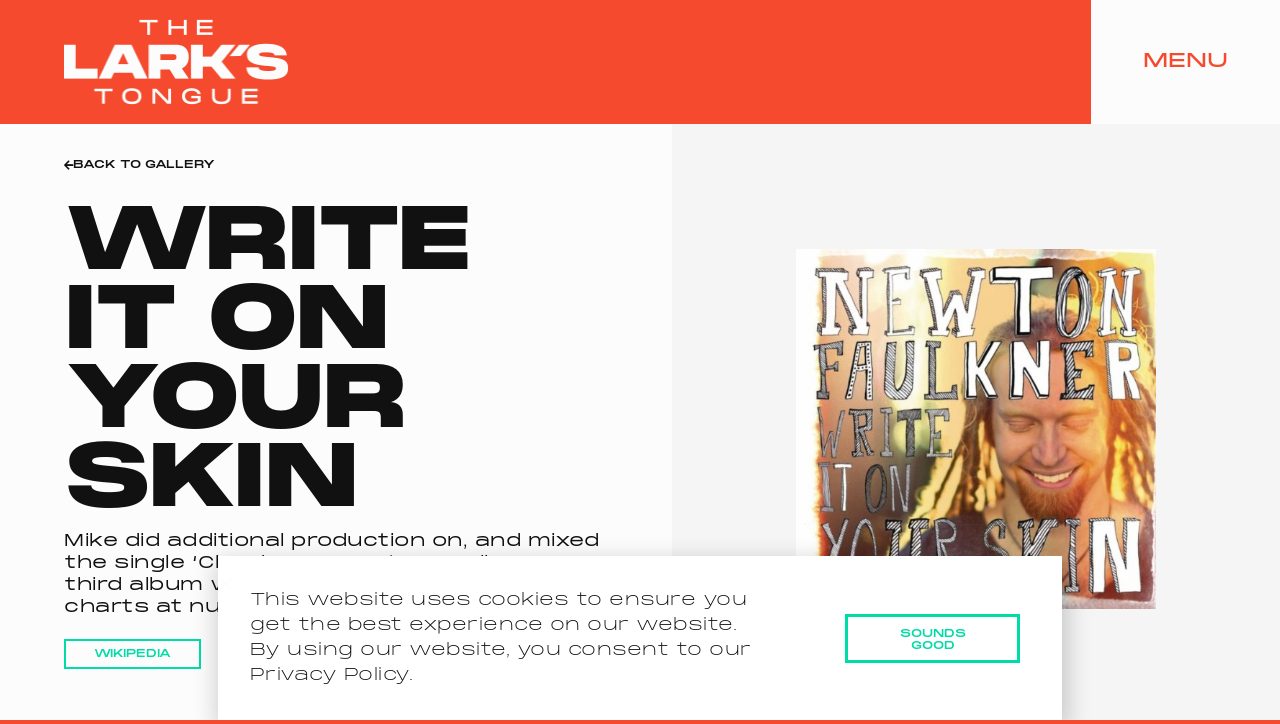

--- FILE ---
content_type: text/html; charset=UTF-8
request_url: https://thelarkstongue.com/discography/write-it-on-your-skin-clouds
body_size: 18649
content:
<!doctype html>
<html lang="en-US">
<head>
	
	<meta charset="UTF-8">
	<meta name="viewport" content="width=device-width, initial-scale=1, maximum-scale=5, viewport-fit=cover">
	<link rel="profile" href="https://gmpg.org/xfn/11">

	<meta name='robots' content='index, follow, max-image-preview:large, max-snippet:-1, max-video-preview:-1' />

	<!-- This site is optimized with the Yoast SEO plugin v26.8 - https://yoast.com/product/yoast-seo-wordpress/ -->
	<title>Write It On Your Skin | Mike Spencer Production | The Lark&#039;s Tongue Studio</title>
	<link rel="canonical" href="https://thelarkstongue.com/discography/write-it-on-your-skin-clouds" />
	<meta property="og:locale" content="en_US" />
	<meta property="og:type" content="article" />
	<meta property="og:title" content="Write It On Your Skin | Mike Spencer Production | The Lark&#039;s Tongue Studio" />
	<meta property="og:url" content="https://thelarkstongue.com/discography/write-it-on-your-skin-clouds" />
	<meta property="og:site_name" content="The Lark&#039;s Tongue Studio" />
	<meta property="article:modified_time" content="2022-01-26T15:38:01+00:00" />
	<meta property="og:image" content="https://thelarkstongue.com/wp-content/uploads/2014/11/Newton_Faulkner_-_Write_It_On_Your_Skin.jpg" />
	<meta property="og:image:width" content="500" />
	<meta property="og:image:height" content="500" />
	<meta property="og:image:type" content="image/jpeg" />
	<meta name="twitter:card" content="summary_large_image" />
	<script type="application/ld+json" class="yoast-schema-graph">{"@context":"https://schema.org","@graph":[{"@type":"WebPage","@id":"https://thelarkstongue.com/discography/write-it-on-your-skin-clouds","url":"https://thelarkstongue.com/discography/write-it-on-your-skin-clouds","name":"Write It On Your Skin | Mike Spencer Production | The Lark&#039;s Tongue Studio","isPartOf":{"@id":"https://thelarkstongue.com/#website"},"primaryImageOfPage":{"@id":"https://thelarkstongue.com/discography/write-it-on-your-skin-clouds#primaryimage"},"image":{"@id":"https://thelarkstongue.com/discography/write-it-on-your-skin-clouds#primaryimage"},"thumbnailUrl":"https://thelarkstongue.com/wp-content/uploads/2014/11/Newton_Faulkner_-_Write_It_On_Your_Skin.jpg","datePublished":"2014-12-04T10:26:12+00:00","dateModified":"2022-01-26T15:38:01+00:00","breadcrumb":{"@id":"https://thelarkstongue.com/discography/write-it-on-your-skin-clouds#breadcrumb"},"inLanguage":"en-US","potentialAction":[{"@type":"ReadAction","target":["https://thelarkstongue.com/discography/write-it-on-your-skin-clouds"]}]},{"@type":"ImageObject","inLanguage":"en-US","@id":"https://thelarkstongue.com/discography/write-it-on-your-skin-clouds#primaryimage","url":"https://thelarkstongue.com/wp-content/uploads/2014/11/Newton_Faulkner_-_Write_It_On_Your_Skin.jpg","contentUrl":"https://thelarkstongue.com/wp-content/uploads/2014/11/Newton_Faulkner_-_Write_It_On_Your_Skin.jpg","width":500,"height":500},{"@type":"BreadcrumbList","@id":"https://thelarkstongue.com/discography/write-it-on-your-skin-clouds#breadcrumb","itemListElement":[{"@type":"ListItem","position":1,"name":"Home","item":"https://thelarkstongue.com/"},{"@type":"ListItem","position":2,"name":"Discography","item":"https://thelarkstongue.com/discography"},{"@type":"ListItem","position":3,"name":"Write It On Your Skin"}]},{"@type":"WebSite","@id":"https://thelarkstongue.com/#website","url":"https://thelarkstongue.com/","name":"The Lark's Tongue Studio","description":"Records Powered by the Sun","publisher":{"@id":"https://thelarkstongue.com/#organization"},"alternateName":"The Lark's Tongue","potentialAction":[{"@type":"SearchAction","target":{"@type":"EntryPoint","urlTemplate":"https://thelarkstongue.com/?s={search_term_string}"},"query-input":{"@type":"PropertyValueSpecification","valueRequired":true,"valueName":"search_term_string"}}],"inLanguage":"en-US"},{"@type":"Organization","@id":"https://thelarkstongue.com/#organization","name":"The Lark's Tongue Studio","alternateName":"The Lark's Tongue","url":"https://thelarkstongue.com/","logo":{"@type":"ImageObject","inLanguage":"en-US","@id":"https://thelarkstongue.com/#/schema/logo/image/","url":"https://thelarkstongue.com/wp-content/uploads/2022/01/Artboard-24.png","contentUrl":"https://thelarkstongue.com/wp-content/uploads/2022/01/Artboard-24.png","width":1024,"height":1024,"caption":"The Lark's Tongue Studio"},"image":{"@id":"https://thelarkstongue.com/#/schema/logo/image/"},"sameAs":["https://www.instagram.com/thelarkstongue/"]}]}</script>
	<!-- / Yoast SEO plugin. -->


<link rel="alternate" type="application/rss+xml" title="The Lark&#039;s Tongue Studio &raquo; Feed" href="https://thelarkstongue.com/feed" />
<link rel="alternate" type="application/rss+xml" title="The Lark&#039;s Tongue Studio &raquo; Comments Feed" href="https://thelarkstongue.com/comments/feed" />
<link rel="alternate" title="oEmbed (JSON)" type="application/json+oembed" href="https://thelarkstongue.com/wp-json/oembed/1.0/embed?url=https%3A%2F%2Fthelarkstongue.com%2Fdiscography%2Fwrite-it-on-your-skin-clouds" />
<link rel="alternate" title="oEmbed (XML)" type="text/xml+oembed" href="https://thelarkstongue.com/wp-json/oembed/1.0/embed?url=https%3A%2F%2Fthelarkstongue.com%2Fdiscography%2Fwrite-it-on-your-skin-clouds&#038;format=xml" />
<style id='wp-img-auto-sizes-contain-inline-css'>
img:is([sizes=auto i],[sizes^="auto," i]){contain-intrinsic-size:3000px 1500px}
/*# sourceURL=wp-img-auto-sizes-contain-inline-css */
</style>
<link rel='stylesheet' id='blocksy-dynamic-global-css' href='https://thelarkstongue.com/wp-content/uploads/blocksy/css/global.css?ver=00000' media='all' />
<link rel='stylesheet' id='wp-block-library-css' href='https://thelarkstongue.com/wp-includes/css/dist/block-library/style.min.css?ver=6.9' media='all' />
<style id='global-styles-inline-css'>
:root{--wp--preset--aspect-ratio--square: 1;--wp--preset--aspect-ratio--4-3: 4/3;--wp--preset--aspect-ratio--3-4: 3/4;--wp--preset--aspect-ratio--3-2: 3/2;--wp--preset--aspect-ratio--2-3: 2/3;--wp--preset--aspect-ratio--16-9: 16/9;--wp--preset--aspect-ratio--9-16: 9/16;--wp--preset--color--black: #000000;--wp--preset--color--cyan-bluish-gray: #abb8c3;--wp--preset--color--white: #ffffff;--wp--preset--color--pale-pink: #f78da7;--wp--preset--color--vivid-red: #cf2e2e;--wp--preset--color--luminous-vivid-orange: #ff6900;--wp--preset--color--luminous-vivid-amber: #fcb900;--wp--preset--color--light-green-cyan: #7bdcb5;--wp--preset--color--vivid-green-cyan: #00d084;--wp--preset--color--pale-cyan-blue: #8ed1fc;--wp--preset--color--vivid-cyan-blue: #0693e3;--wp--preset--color--vivid-purple: #9b51e0;--wp--preset--color--palette-color-1: var(--theme-palette-color-1, #2872fa);--wp--preset--color--palette-color-2: var(--theme-palette-color-2, #1559ed);--wp--preset--color--palette-color-3: var(--theme-palette-color-3, #3A4F66);--wp--preset--color--palette-color-4: var(--theme-palette-color-4, #192a3d);--wp--preset--color--palette-color-5: var(--theme-palette-color-5, #e1e8ed);--wp--preset--color--palette-color-6: var(--theme-palette-color-6, #f2f5f7);--wp--preset--color--palette-color-7: var(--theme-palette-color-7, #FAFBFC);--wp--preset--color--palette-color-8: var(--theme-palette-color-8, #ffffff);--wp--preset--gradient--vivid-cyan-blue-to-vivid-purple: linear-gradient(135deg,rgb(6,147,227) 0%,rgb(155,81,224) 100%);--wp--preset--gradient--light-green-cyan-to-vivid-green-cyan: linear-gradient(135deg,rgb(122,220,180) 0%,rgb(0,208,130) 100%);--wp--preset--gradient--luminous-vivid-amber-to-luminous-vivid-orange: linear-gradient(135deg,rgb(252,185,0) 0%,rgb(255,105,0) 100%);--wp--preset--gradient--luminous-vivid-orange-to-vivid-red: linear-gradient(135deg,rgb(255,105,0) 0%,rgb(207,46,46) 100%);--wp--preset--gradient--very-light-gray-to-cyan-bluish-gray: linear-gradient(135deg,rgb(238,238,238) 0%,rgb(169,184,195) 100%);--wp--preset--gradient--cool-to-warm-spectrum: linear-gradient(135deg,rgb(74,234,220) 0%,rgb(151,120,209) 20%,rgb(207,42,186) 40%,rgb(238,44,130) 60%,rgb(251,105,98) 80%,rgb(254,248,76) 100%);--wp--preset--gradient--blush-light-purple: linear-gradient(135deg,rgb(255,206,236) 0%,rgb(152,150,240) 100%);--wp--preset--gradient--blush-bordeaux: linear-gradient(135deg,rgb(254,205,165) 0%,rgb(254,45,45) 50%,rgb(107,0,62) 100%);--wp--preset--gradient--luminous-dusk: linear-gradient(135deg,rgb(255,203,112) 0%,rgb(199,81,192) 50%,rgb(65,88,208) 100%);--wp--preset--gradient--pale-ocean: linear-gradient(135deg,rgb(255,245,203) 0%,rgb(182,227,212) 50%,rgb(51,167,181) 100%);--wp--preset--gradient--electric-grass: linear-gradient(135deg,rgb(202,248,128) 0%,rgb(113,206,126) 100%);--wp--preset--gradient--midnight: linear-gradient(135deg,rgb(2,3,129) 0%,rgb(40,116,252) 100%);--wp--preset--gradient--juicy-peach: linear-gradient(to right, #ffecd2 0%, #fcb69f 100%);--wp--preset--gradient--young-passion: linear-gradient(to right, #ff8177 0%, #ff867a 0%, #ff8c7f 21%, #f99185 52%, #cf556c 78%, #b12a5b 100%);--wp--preset--gradient--true-sunset: linear-gradient(to right, #fa709a 0%, #fee140 100%);--wp--preset--gradient--morpheus-den: linear-gradient(to top, #30cfd0 0%, #330867 100%);--wp--preset--gradient--plum-plate: linear-gradient(135deg, #667eea 0%, #764ba2 100%);--wp--preset--gradient--aqua-splash: linear-gradient(15deg, #13547a 0%, #80d0c7 100%);--wp--preset--gradient--love-kiss: linear-gradient(to top, #ff0844 0%, #ffb199 100%);--wp--preset--gradient--new-retrowave: linear-gradient(to top, #3b41c5 0%, #a981bb 49%, #ffc8a9 100%);--wp--preset--gradient--plum-bath: linear-gradient(to top, #cc208e 0%, #6713d2 100%);--wp--preset--gradient--high-flight: linear-gradient(to right, #0acffe 0%, #495aff 100%);--wp--preset--gradient--teen-party: linear-gradient(-225deg, #FF057C 0%, #8D0B93 50%, #321575 100%);--wp--preset--gradient--fabled-sunset: linear-gradient(-225deg, #231557 0%, #44107A 29%, #FF1361 67%, #FFF800 100%);--wp--preset--gradient--arielle-smile: radial-gradient(circle 248px at center, #16d9e3 0%, #30c7ec 47%, #46aef7 100%);--wp--preset--gradient--itmeo-branding: linear-gradient(180deg, #2af598 0%, #009efd 100%);--wp--preset--gradient--deep-blue: linear-gradient(to right, #6a11cb 0%, #2575fc 100%);--wp--preset--gradient--strong-bliss: linear-gradient(to right, #f78ca0 0%, #f9748f 19%, #fd868c 60%, #fe9a8b 100%);--wp--preset--gradient--sweet-period: linear-gradient(to top, #3f51b1 0%, #5a55ae 13%, #7b5fac 25%, #8f6aae 38%, #a86aa4 50%, #cc6b8e 62%, #f18271 75%, #f3a469 87%, #f7c978 100%);--wp--preset--gradient--purple-division: linear-gradient(to top, #7028e4 0%, #e5b2ca 100%);--wp--preset--gradient--cold-evening: linear-gradient(to top, #0c3483 0%, #a2b6df 100%, #6b8cce 100%, #a2b6df 100%);--wp--preset--gradient--mountain-rock: linear-gradient(to right, #868f96 0%, #596164 100%);--wp--preset--gradient--desert-hump: linear-gradient(to top, #c79081 0%, #dfa579 100%);--wp--preset--gradient--ethernal-constance: linear-gradient(to top, #09203f 0%, #537895 100%);--wp--preset--gradient--happy-memories: linear-gradient(-60deg, #ff5858 0%, #f09819 100%);--wp--preset--gradient--grown-early: linear-gradient(to top, #0ba360 0%, #3cba92 100%);--wp--preset--gradient--morning-salad: linear-gradient(-225deg, #B7F8DB 0%, #50A7C2 100%);--wp--preset--gradient--night-call: linear-gradient(-225deg, #AC32E4 0%, #7918F2 48%, #4801FF 100%);--wp--preset--gradient--mind-crawl: linear-gradient(-225deg, #473B7B 0%, #3584A7 51%, #30D2BE 100%);--wp--preset--gradient--angel-care: linear-gradient(-225deg, #FFE29F 0%, #FFA99F 48%, #FF719A 100%);--wp--preset--gradient--juicy-cake: linear-gradient(to top, #e14fad 0%, #f9d423 100%);--wp--preset--gradient--rich-metal: linear-gradient(to right, #d7d2cc 0%, #304352 100%);--wp--preset--gradient--mole-hall: linear-gradient(-20deg, #616161 0%, #9bc5c3 100%);--wp--preset--gradient--cloudy-knoxville: linear-gradient(120deg, #fdfbfb 0%, #ebedee 100%);--wp--preset--gradient--soft-grass: linear-gradient(to top, #c1dfc4 0%, #deecdd 100%);--wp--preset--gradient--saint-petersburg: linear-gradient(135deg, #f5f7fa 0%, #c3cfe2 100%);--wp--preset--gradient--everlasting-sky: linear-gradient(135deg, #fdfcfb 0%, #e2d1c3 100%);--wp--preset--gradient--kind-steel: linear-gradient(-20deg, #e9defa 0%, #fbfcdb 100%);--wp--preset--gradient--over-sun: linear-gradient(60deg, #abecd6 0%, #fbed96 100%);--wp--preset--gradient--premium-white: linear-gradient(to top, #d5d4d0 0%, #d5d4d0 1%, #eeeeec 31%, #efeeec 75%, #e9e9e7 100%);--wp--preset--gradient--clean-mirror: linear-gradient(45deg, #93a5cf 0%, #e4efe9 100%);--wp--preset--gradient--wild-apple: linear-gradient(to top, #d299c2 0%, #fef9d7 100%);--wp--preset--gradient--snow-again: linear-gradient(to top, #e6e9f0 0%, #eef1f5 100%);--wp--preset--gradient--confident-cloud: linear-gradient(to top, #dad4ec 0%, #dad4ec 1%, #f3e7e9 100%);--wp--preset--gradient--glass-water: linear-gradient(to top, #dfe9f3 0%, white 100%);--wp--preset--gradient--perfect-white: linear-gradient(-225deg, #E3FDF5 0%, #FFE6FA 100%);--wp--preset--font-size--small: 13px;--wp--preset--font-size--medium: 20px;--wp--preset--font-size--large: clamp(22px, 1.375rem + ((1vw - 3.2px) * 0.625), 30px);--wp--preset--font-size--x-large: clamp(30px, 1.875rem + ((1vw - 3.2px) * 1.563), 50px);--wp--preset--font-size--xx-large: clamp(45px, 2.813rem + ((1vw - 3.2px) * 2.734), 80px);--wp--preset--spacing--20: 0.44rem;--wp--preset--spacing--30: 0.67rem;--wp--preset--spacing--40: 1rem;--wp--preset--spacing--50: 1.5rem;--wp--preset--spacing--60: 2.25rem;--wp--preset--spacing--70: 3.38rem;--wp--preset--spacing--80: 5.06rem;--wp--preset--shadow--natural: 6px 6px 9px rgba(0, 0, 0, 0.2);--wp--preset--shadow--deep: 12px 12px 50px rgba(0, 0, 0, 0.4);--wp--preset--shadow--sharp: 6px 6px 0px rgba(0, 0, 0, 0.2);--wp--preset--shadow--outlined: 6px 6px 0px -3px rgb(255, 255, 255), 6px 6px rgb(0, 0, 0);--wp--preset--shadow--crisp: 6px 6px 0px rgb(0, 0, 0);}:root { --wp--style--global--content-size: var(--theme-block-max-width);--wp--style--global--wide-size: var(--theme-block-wide-max-width); }:where(body) { margin: 0; }.wp-site-blocks > .alignleft { float: left; margin-right: 2em; }.wp-site-blocks > .alignright { float: right; margin-left: 2em; }.wp-site-blocks > .aligncenter { justify-content: center; margin-left: auto; margin-right: auto; }:where(.wp-site-blocks) > * { margin-block-start: var(--theme-content-spacing); margin-block-end: 0; }:where(.wp-site-blocks) > :first-child { margin-block-start: 0; }:where(.wp-site-blocks) > :last-child { margin-block-end: 0; }:root { --wp--style--block-gap: var(--theme-content-spacing); }:root :where(.is-layout-flow) > :first-child{margin-block-start: 0;}:root :where(.is-layout-flow) > :last-child{margin-block-end: 0;}:root :where(.is-layout-flow) > *{margin-block-start: var(--theme-content-spacing);margin-block-end: 0;}:root :where(.is-layout-constrained) > :first-child{margin-block-start: 0;}:root :where(.is-layout-constrained) > :last-child{margin-block-end: 0;}:root :where(.is-layout-constrained) > *{margin-block-start: var(--theme-content-spacing);margin-block-end: 0;}:root :where(.is-layout-flex){gap: var(--theme-content-spacing);}:root :where(.is-layout-grid){gap: var(--theme-content-spacing);}.is-layout-flow > .alignleft{float: left;margin-inline-start: 0;margin-inline-end: 2em;}.is-layout-flow > .alignright{float: right;margin-inline-start: 2em;margin-inline-end: 0;}.is-layout-flow > .aligncenter{margin-left: auto !important;margin-right: auto !important;}.is-layout-constrained > .alignleft{float: left;margin-inline-start: 0;margin-inline-end: 2em;}.is-layout-constrained > .alignright{float: right;margin-inline-start: 2em;margin-inline-end: 0;}.is-layout-constrained > .aligncenter{margin-left: auto !important;margin-right: auto !important;}.is-layout-constrained > :where(:not(.alignleft):not(.alignright):not(.alignfull)){max-width: var(--wp--style--global--content-size);margin-left: auto !important;margin-right: auto !important;}.is-layout-constrained > .alignwide{max-width: var(--wp--style--global--wide-size);}body .is-layout-flex{display: flex;}.is-layout-flex{flex-wrap: wrap;align-items: center;}.is-layout-flex > :is(*, div){margin: 0;}body .is-layout-grid{display: grid;}.is-layout-grid > :is(*, div){margin: 0;}body{padding-top: 0px;padding-right: 0px;padding-bottom: 0px;padding-left: 0px;}:root :where(.wp-element-button, .wp-block-button__link){font-style: inherit;font-weight: inherit;letter-spacing: inherit;text-transform: inherit;}.has-black-color{color: var(--wp--preset--color--black) !important;}.has-cyan-bluish-gray-color{color: var(--wp--preset--color--cyan-bluish-gray) !important;}.has-white-color{color: var(--wp--preset--color--white) !important;}.has-pale-pink-color{color: var(--wp--preset--color--pale-pink) !important;}.has-vivid-red-color{color: var(--wp--preset--color--vivid-red) !important;}.has-luminous-vivid-orange-color{color: var(--wp--preset--color--luminous-vivid-orange) !important;}.has-luminous-vivid-amber-color{color: var(--wp--preset--color--luminous-vivid-amber) !important;}.has-light-green-cyan-color{color: var(--wp--preset--color--light-green-cyan) !important;}.has-vivid-green-cyan-color{color: var(--wp--preset--color--vivid-green-cyan) !important;}.has-pale-cyan-blue-color{color: var(--wp--preset--color--pale-cyan-blue) !important;}.has-vivid-cyan-blue-color{color: var(--wp--preset--color--vivid-cyan-blue) !important;}.has-vivid-purple-color{color: var(--wp--preset--color--vivid-purple) !important;}.has-palette-color-1-color{color: var(--wp--preset--color--palette-color-1) !important;}.has-palette-color-2-color{color: var(--wp--preset--color--palette-color-2) !important;}.has-palette-color-3-color{color: var(--wp--preset--color--palette-color-3) !important;}.has-palette-color-4-color{color: var(--wp--preset--color--palette-color-4) !important;}.has-palette-color-5-color{color: var(--wp--preset--color--palette-color-5) !important;}.has-palette-color-6-color{color: var(--wp--preset--color--palette-color-6) !important;}.has-palette-color-7-color{color: var(--wp--preset--color--palette-color-7) !important;}.has-palette-color-8-color{color: var(--wp--preset--color--palette-color-8) !important;}.has-black-background-color{background-color: var(--wp--preset--color--black) !important;}.has-cyan-bluish-gray-background-color{background-color: var(--wp--preset--color--cyan-bluish-gray) !important;}.has-white-background-color{background-color: var(--wp--preset--color--white) !important;}.has-pale-pink-background-color{background-color: var(--wp--preset--color--pale-pink) !important;}.has-vivid-red-background-color{background-color: var(--wp--preset--color--vivid-red) !important;}.has-luminous-vivid-orange-background-color{background-color: var(--wp--preset--color--luminous-vivid-orange) !important;}.has-luminous-vivid-amber-background-color{background-color: var(--wp--preset--color--luminous-vivid-amber) !important;}.has-light-green-cyan-background-color{background-color: var(--wp--preset--color--light-green-cyan) !important;}.has-vivid-green-cyan-background-color{background-color: var(--wp--preset--color--vivid-green-cyan) !important;}.has-pale-cyan-blue-background-color{background-color: var(--wp--preset--color--pale-cyan-blue) !important;}.has-vivid-cyan-blue-background-color{background-color: var(--wp--preset--color--vivid-cyan-blue) !important;}.has-vivid-purple-background-color{background-color: var(--wp--preset--color--vivid-purple) !important;}.has-palette-color-1-background-color{background-color: var(--wp--preset--color--palette-color-1) !important;}.has-palette-color-2-background-color{background-color: var(--wp--preset--color--palette-color-2) !important;}.has-palette-color-3-background-color{background-color: var(--wp--preset--color--palette-color-3) !important;}.has-palette-color-4-background-color{background-color: var(--wp--preset--color--palette-color-4) !important;}.has-palette-color-5-background-color{background-color: var(--wp--preset--color--palette-color-5) !important;}.has-palette-color-6-background-color{background-color: var(--wp--preset--color--palette-color-6) !important;}.has-palette-color-7-background-color{background-color: var(--wp--preset--color--palette-color-7) !important;}.has-palette-color-8-background-color{background-color: var(--wp--preset--color--palette-color-8) !important;}.has-black-border-color{border-color: var(--wp--preset--color--black) !important;}.has-cyan-bluish-gray-border-color{border-color: var(--wp--preset--color--cyan-bluish-gray) !important;}.has-white-border-color{border-color: var(--wp--preset--color--white) !important;}.has-pale-pink-border-color{border-color: var(--wp--preset--color--pale-pink) !important;}.has-vivid-red-border-color{border-color: var(--wp--preset--color--vivid-red) !important;}.has-luminous-vivid-orange-border-color{border-color: var(--wp--preset--color--luminous-vivid-orange) !important;}.has-luminous-vivid-amber-border-color{border-color: var(--wp--preset--color--luminous-vivid-amber) !important;}.has-light-green-cyan-border-color{border-color: var(--wp--preset--color--light-green-cyan) !important;}.has-vivid-green-cyan-border-color{border-color: var(--wp--preset--color--vivid-green-cyan) !important;}.has-pale-cyan-blue-border-color{border-color: var(--wp--preset--color--pale-cyan-blue) !important;}.has-vivid-cyan-blue-border-color{border-color: var(--wp--preset--color--vivid-cyan-blue) !important;}.has-vivid-purple-border-color{border-color: var(--wp--preset--color--vivid-purple) !important;}.has-palette-color-1-border-color{border-color: var(--wp--preset--color--palette-color-1) !important;}.has-palette-color-2-border-color{border-color: var(--wp--preset--color--palette-color-2) !important;}.has-palette-color-3-border-color{border-color: var(--wp--preset--color--palette-color-3) !important;}.has-palette-color-4-border-color{border-color: var(--wp--preset--color--palette-color-4) !important;}.has-palette-color-5-border-color{border-color: var(--wp--preset--color--palette-color-5) !important;}.has-palette-color-6-border-color{border-color: var(--wp--preset--color--palette-color-6) !important;}.has-palette-color-7-border-color{border-color: var(--wp--preset--color--palette-color-7) !important;}.has-palette-color-8-border-color{border-color: var(--wp--preset--color--palette-color-8) !important;}.has-vivid-cyan-blue-to-vivid-purple-gradient-background{background: var(--wp--preset--gradient--vivid-cyan-blue-to-vivid-purple) !important;}.has-light-green-cyan-to-vivid-green-cyan-gradient-background{background: var(--wp--preset--gradient--light-green-cyan-to-vivid-green-cyan) !important;}.has-luminous-vivid-amber-to-luminous-vivid-orange-gradient-background{background: var(--wp--preset--gradient--luminous-vivid-amber-to-luminous-vivid-orange) !important;}.has-luminous-vivid-orange-to-vivid-red-gradient-background{background: var(--wp--preset--gradient--luminous-vivid-orange-to-vivid-red) !important;}.has-very-light-gray-to-cyan-bluish-gray-gradient-background{background: var(--wp--preset--gradient--very-light-gray-to-cyan-bluish-gray) !important;}.has-cool-to-warm-spectrum-gradient-background{background: var(--wp--preset--gradient--cool-to-warm-spectrum) !important;}.has-blush-light-purple-gradient-background{background: var(--wp--preset--gradient--blush-light-purple) !important;}.has-blush-bordeaux-gradient-background{background: var(--wp--preset--gradient--blush-bordeaux) !important;}.has-luminous-dusk-gradient-background{background: var(--wp--preset--gradient--luminous-dusk) !important;}.has-pale-ocean-gradient-background{background: var(--wp--preset--gradient--pale-ocean) !important;}.has-electric-grass-gradient-background{background: var(--wp--preset--gradient--electric-grass) !important;}.has-midnight-gradient-background{background: var(--wp--preset--gradient--midnight) !important;}.has-juicy-peach-gradient-background{background: var(--wp--preset--gradient--juicy-peach) !important;}.has-young-passion-gradient-background{background: var(--wp--preset--gradient--young-passion) !important;}.has-true-sunset-gradient-background{background: var(--wp--preset--gradient--true-sunset) !important;}.has-morpheus-den-gradient-background{background: var(--wp--preset--gradient--morpheus-den) !important;}.has-plum-plate-gradient-background{background: var(--wp--preset--gradient--plum-plate) !important;}.has-aqua-splash-gradient-background{background: var(--wp--preset--gradient--aqua-splash) !important;}.has-love-kiss-gradient-background{background: var(--wp--preset--gradient--love-kiss) !important;}.has-new-retrowave-gradient-background{background: var(--wp--preset--gradient--new-retrowave) !important;}.has-plum-bath-gradient-background{background: var(--wp--preset--gradient--plum-bath) !important;}.has-high-flight-gradient-background{background: var(--wp--preset--gradient--high-flight) !important;}.has-teen-party-gradient-background{background: var(--wp--preset--gradient--teen-party) !important;}.has-fabled-sunset-gradient-background{background: var(--wp--preset--gradient--fabled-sunset) !important;}.has-arielle-smile-gradient-background{background: var(--wp--preset--gradient--arielle-smile) !important;}.has-itmeo-branding-gradient-background{background: var(--wp--preset--gradient--itmeo-branding) !important;}.has-deep-blue-gradient-background{background: var(--wp--preset--gradient--deep-blue) !important;}.has-strong-bliss-gradient-background{background: var(--wp--preset--gradient--strong-bliss) !important;}.has-sweet-period-gradient-background{background: var(--wp--preset--gradient--sweet-period) !important;}.has-purple-division-gradient-background{background: var(--wp--preset--gradient--purple-division) !important;}.has-cold-evening-gradient-background{background: var(--wp--preset--gradient--cold-evening) !important;}.has-mountain-rock-gradient-background{background: var(--wp--preset--gradient--mountain-rock) !important;}.has-desert-hump-gradient-background{background: var(--wp--preset--gradient--desert-hump) !important;}.has-ethernal-constance-gradient-background{background: var(--wp--preset--gradient--ethernal-constance) !important;}.has-happy-memories-gradient-background{background: var(--wp--preset--gradient--happy-memories) !important;}.has-grown-early-gradient-background{background: var(--wp--preset--gradient--grown-early) !important;}.has-morning-salad-gradient-background{background: var(--wp--preset--gradient--morning-salad) !important;}.has-night-call-gradient-background{background: var(--wp--preset--gradient--night-call) !important;}.has-mind-crawl-gradient-background{background: var(--wp--preset--gradient--mind-crawl) !important;}.has-angel-care-gradient-background{background: var(--wp--preset--gradient--angel-care) !important;}.has-juicy-cake-gradient-background{background: var(--wp--preset--gradient--juicy-cake) !important;}.has-rich-metal-gradient-background{background: var(--wp--preset--gradient--rich-metal) !important;}.has-mole-hall-gradient-background{background: var(--wp--preset--gradient--mole-hall) !important;}.has-cloudy-knoxville-gradient-background{background: var(--wp--preset--gradient--cloudy-knoxville) !important;}.has-soft-grass-gradient-background{background: var(--wp--preset--gradient--soft-grass) !important;}.has-saint-petersburg-gradient-background{background: var(--wp--preset--gradient--saint-petersburg) !important;}.has-everlasting-sky-gradient-background{background: var(--wp--preset--gradient--everlasting-sky) !important;}.has-kind-steel-gradient-background{background: var(--wp--preset--gradient--kind-steel) !important;}.has-over-sun-gradient-background{background: var(--wp--preset--gradient--over-sun) !important;}.has-premium-white-gradient-background{background: var(--wp--preset--gradient--premium-white) !important;}.has-clean-mirror-gradient-background{background: var(--wp--preset--gradient--clean-mirror) !important;}.has-wild-apple-gradient-background{background: var(--wp--preset--gradient--wild-apple) !important;}.has-snow-again-gradient-background{background: var(--wp--preset--gradient--snow-again) !important;}.has-confident-cloud-gradient-background{background: var(--wp--preset--gradient--confident-cloud) !important;}.has-glass-water-gradient-background{background: var(--wp--preset--gradient--glass-water) !important;}.has-perfect-white-gradient-background{background: var(--wp--preset--gradient--perfect-white) !important;}.has-small-font-size{font-size: var(--wp--preset--font-size--small) !important;}.has-medium-font-size{font-size: var(--wp--preset--font-size--medium) !important;}.has-large-font-size{font-size: var(--wp--preset--font-size--large) !important;}.has-x-large-font-size{font-size: var(--wp--preset--font-size--x-large) !important;}.has-xx-large-font-size{font-size: var(--wp--preset--font-size--xx-large) !important;}
:root :where(.wp-block-pullquote){font-size: clamp(0.984em, 0.984rem + ((1vw - 0.2em) * 0.645), 1.5em);line-height: 1.6;}
/*# sourceURL=global-styles-inline-css */
</style>
<link rel='stylesheet' id='ct-main-styles-css' href='https://thelarkstongue.com/wp-content/themes/blocksy/static/bundle/main.min.css?ver=2.1.25' media='all' />
<link rel='stylesheet' id='ct-page-title-styles-css' href='https://thelarkstongue.com/wp-content/themes/blocksy/static/bundle/page-title.min.css?ver=2.1.25' media='all' />
<link rel='stylesheet' id='ct-elementor-styles-css' href='https://thelarkstongue.com/wp-content/themes/blocksy/static/bundle/elementor-frontend.min.css?ver=2.1.25' media='all' />
<link rel='stylesheet' id='elementor-frontend-css' href='https://thelarkstongue.com/wp-content/plugins/elementor/assets/css/frontend.min.css?ver=3.34.2' media='all' />
<link rel='stylesheet' id='widget-image-css' href='https://thelarkstongue.com/wp-content/plugins/elementor/assets/css/widget-image.min.css?ver=3.34.2' media='all' />
<link rel='stylesheet' id='widget-spacer-css' href='https://thelarkstongue.com/wp-content/plugins/elementor/assets/css/widget-spacer.min.css?ver=3.34.2' media='all' />
<link rel='stylesheet' id='widget-heading-css' href='https://thelarkstongue.com/wp-content/plugins/elementor/assets/css/widget-heading.min.css?ver=3.34.2' media='all' />
<link rel='stylesheet' id='e-animation-fadeInUp-css' href='https://thelarkstongue.com/wp-content/plugins/elementor/assets/lib/animations/styles/fadeInUp.min.css?ver=3.34.2' media='all' />
<link rel='stylesheet' id='widget-post-navigation-css' href='https://thelarkstongue.com/wp-content/plugins/elementor-pro/assets/css/widget-post-navigation.min.css?ver=3.26.2' media='all' />
<link rel='stylesheet' id='e-popup-css' href='https://thelarkstongue.com/wp-content/plugins/elementor-pro/assets/css/conditionals/popup.min.css?ver=3.26.2' media='all' />
<link rel='stylesheet' id='e-animation-grow-css' href='https://thelarkstongue.com/wp-content/plugins/elementor/assets/lib/animations/styles/e-animation-grow.min.css?ver=3.34.2' media='all' />
<link rel='stylesheet' id='widget-nav-menu-css' href='https://thelarkstongue.com/wp-content/plugins/elementor-pro/assets/css/widget-nav-menu.min.css?ver=3.26.2' media='all' />
<link rel='stylesheet' id='widget-social-icons-css' href='https://thelarkstongue.com/wp-content/plugins/elementor/assets/css/widget-social-icons.min.css?ver=3.34.2' media='all' />
<link rel='stylesheet' id='e-apple-webkit-css' href='https://thelarkstongue.com/wp-content/plugins/elementor/assets/css/conditionals/apple-webkit.min.css?ver=3.34.2' media='all' />
<link rel='stylesheet' id='e-animation-slideInDown-css' href='https://thelarkstongue.com/wp-content/plugins/elementor/assets/lib/animations/styles/slideInDown.min.css?ver=3.34.2' media='all' />
<link rel='stylesheet' id='elementor-icons-css' href='https://thelarkstongue.com/wp-content/plugins/elementor/assets/lib/eicons/css/elementor-icons.min.css?ver=5.46.0' media='all' />
<link rel='stylesheet' id='elementor-post-9-css' href='https://thelarkstongue.com/wp-content/uploads/elementor/css/post-9.css?ver=1769118334' media='all' />
<link rel='stylesheet' id='font-awesome-5-all-css' href='https://thelarkstongue.com/wp-content/plugins/elementor/assets/lib/font-awesome/css/all.min.css?ver=3.34.2' media='all' />
<link rel='stylesheet' id='font-awesome-4-shim-css' href='https://thelarkstongue.com/wp-content/plugins/elementor/assets/lib/font-awesome/css/v4-shims.min.css?ver=3.34.2' media='all' />
<link rel='stylesheet' id='elementor-post-31-css' href='https://thelarkstongue.com/wp-content/uploads/elementor/css/post-31.css?ver=1769118335' media='all' />
<link rel='stylesheet' id='elementor-post-957-css' href='https://thelarkstongue.com/wp-content/uploads/elementor/css/post-957.css?ver=1769118335' media='all' />
<link rel='stylesheet' id='elementor-post-952-css' href='https://thelarkstongue.com/wp-content/uploads/elementor/css/post-952.css?ver=1769119283' media='all' />
<link rel='stylesheet' id='elementor-post-1229-css' href='https://thelarkstongue.com/wp-content/uploads/elementor/css/post-1229.css?ver=1769118335' media='all' />
<link rel='stylesheet' id='elementor-post-26-css' href='https://thelarkstongue.com/wp-content/uploads/elementor/css/post-26.css?ver=1769118335' media='all' />
<link rel='stylesheet' id='elementor-gf-local-inter-css' href='https://thelarkstongue.com/wp-content/uploads/elementor/google-fonts/css/inter.css?ver=1742248077' media='all' />
<link rel='stylesheet' id='elementor-icons-shared-0-css' href='https://thelarkstongue.com/wp-content/plugins/elementor/assets/lib/font-awesome/css/fontawesome.min.css?ver=5.15.3' media='all' />
<link rel='stylesheet' id='elementor-icons-fa-solid-css' href='https://thelarkstongue.com/wp-content/plugins/elementor/assets/lib/font-awesome/css/solid.min.css?ver=5.15.3' media='all' />
<link rel='stylesheet' id='elementor-icons-fa-brands-css' href='https://thelarkstongue.com/wp-content/plugins/elementor/assets/lib/font-awesome/css/brands.min.css?ver=5.15.3' media='all' />
<script src="https://thelarkstongue.com/wp-includes/js/jquery/jquery.min.js?ver=3.7.1" id="jquery-core-js"></script>
<script src="https://thelarkstongue.com/wp-includes/js/jquery/jquery-migrate.min.js?ver=3.4.1" id="jquery-migrate-js"></script>
<script src="https://thelarkstongue.com/wp-content/plugins/elementor/assets/lib/font-awesome/js/v4-shims.min.js?ver=3.34.2" id="font-awesome-4-shim-js"></script>
<link rel="https://api.w.org/" href="https://thelarkstongue.com/wp-json/" /><link rel="alternate" title="JSON" type="application/json" href="https://thelarkstongue.com/wp-json/wp/v2/discography/3560" /><link rel="EditURI" type="application/rsd+xml" title="RSD" href="https://thelarkstongue.com/xmlrpc.php?rsd" />
<meta name="generator" content="WordPress 6.9" />
<link rel='shortlink' href='https://thelarkstongue.com/?p=3560' />
<noscript><link rel='stylesheet' href='https://thelarkstongue.com/wp-content/themes/blocksy/static/bundle/no-scripts.min.css' type='text/css'></noscript>
<meta name="generator" content="Elementor 3.34.2; features: additional_custom_breakpoints; settings: css_print_method-external, google_font-enabled, font_display-auto">
<meta name="google-site-verification" content="uRFSR3xtViNK36dCN5Deb98l4d8iJ7linWLwbxSOo74" />
			<style>
				.e-con.e-parent:nth-of-type(n+4):not(.e-lazyloaded):not(.e-no-lazyload),
				.e-con.e-parent:nth-of-type(n+4):not(.e-lazyloaded):not(.e-no-lazyload) * {
					background-image: none !important;
				}
				@media screen and (max-height: 1024px) {
					.e-con.e-parent:nth-of-type(n+3):not(.e-lazyloaded):not(.e-no-lazyload),
					.e-con.e-parent:nth-of-type(n+3):not(.e-lazyloaded):not(.e-no-lazyload) * {
						background-image: none !important;
					}
				}
				@media screen and (max-height: 640px) {
					.e-con.e-parent:nth-of-type(n+2):not(.e-lazyloaded):not(.e-no-lazyload),
					.e-con.e-parent:nth-of-type(n+2):not(.e-lazyloaded):not(.e-no-lazyload) * {
						background-image: none !important;
					}
				}
			</style>
						<meta name="theme-color" content="#F54A2D">
			<link rel="icon" href="https://thelarkstongue.com/wp-content/uploads/2021/11/TLT-Favicon-150x150.png" sizes="32x32" />
<link rel="icon" href="https://thelarkstongue.com/wp-content/uploads/2021/11/TLT-Favicon-300x300.png" sizes="192x192" />
<link rel="apple-touch-icon" href="https://thelarkstongue.com/wp-content/uploads/2021/11/TLT-Favicon-300x300.png" />
<meta name="msapplication-TileImage" content="https://thelarkstongue.com/wp-content/uploads/2021/11/TLT-Favicon-300x300.png" />
				<style type="text/css" id="c4wp-checkout-css">
					.woocommerce-checkout .c4wp_captcha_field {
						margin-bottom: 10px;
						margin-top: 15px;
						position: relative;
						display: inline-block;
					}
				</style>
							<style type="text/css" id="c4wp-v3-lp-form-css">
				.login #login, .login #lostpasswordform {
					min-width: 350px !important;
				}
				.wpforms-field-c4wp iframe {
					width: 100% !important;
				}
			</style>
				</head>


<body class="wp-singular discography-template-default single single-discography postid-3560 wp-custom-logo wp-embed-responsive wp-theme-blocksy elementor-default elementor-template-full-width elementor-kit-9 elementor-page-952" data-link="type-2" data-prefix="discography_single" data-footer="type-1" itemscope="itemscope" itemtype="https://schema.org/Blog">

<a class="skip-link screen-reader-text" href="#main">Skip to content</a>
<div id="main-container">
			<header data-elementor-type="header" data-elementor-id="31" class="elementor elementor-31 elementor-location-header" data-elementor-post-type="elementor_library">
					<header class="elementor-section elementor-top-section elementor-element elementor-element-28e89d16 elementor-section-full_width elementor-section-height-min-height elementor-section-items-stretch elementor-section-content-middle ct-section-stretched elementor-section-height-default" data-id="28e89d16" data-element_type="section" data-settings="{&quot;background_background&quot;:&quot;classic&quot;,&quot;sticky&quot;:&quot;top&quot;,&quot;sticky_on&quot;:[&quot;desktop&quot;,&quot;tablet&quot;,&quot;mobile&quot;],&quot;sticky_offset&quot;:0,&quot;sticky_effects_offset&quot;:0,&quot;sticky_anchor_link_offset&quot;:0}">
							<div class="elementor-background-overlay"></div>
							<div class="elementor-container elementor-column-gap-no">
					<div class="elementor-column elementor-col-50 elementor-top-column elementor-element elementor-element-1c929129" data-id="1c929129" data-element_type="column">
			<div class="elementor-widget-wrap elementor-element-populated">
						<div class="elementor-element elementor-element-136b1226 elementor-widget elementor-widget-theme-site-logo elementor-widget-image" data-id="136b1226" data-element_type="widget" data-widget_type="theme-site-logo.default">
				<div class="elementor-widget-container">
											<a href="https://thelarkstongue.com">
			<img width="464" height="180" src="https://thelarkstongue.com/wp-content/uploads/2021/11/Artboard-24-copy.png" class="attachment-large size-large wp-image-401" alt="" srcset="https://thelarkstongue.com/wp-content/uploads/2021/11/Artboard-24-copy.png 464w, https://thelarkstongue.com/wp-content/uploads/2021/11/Artboard-24-copy-300x116.png 300w" sizes="(max-width: 464px) 100vw, 464px" />				</a>
											</div>
				</div>
					</div>
		</div>
				<div class="elementor-column elementor-col-50 elementor-top-column elementor-element elementor-element-9eb0ad4" data-id="9eb0ad4" data-element_type="column">
			<div class="elementor-widget-wrap elementor-element-populated">
						<div class="elementor-element elementor-element-f5be9d2 elementor-align-right open-button elementor-widget elementor-widget-button" data-id="f5be9d2" data-element_type="widget" data-widget_type="button.default">
				<div class="elementor-widget-container">
									<div class="elementor-button-wrapper">
					<a class="elementor-button elementor-button-link elementor-size-sm" href="#elementor-action%3Aaction%3Dpopup%3Aopen%26settings%3DeyJpZCI6IjQ3NTIiLCJ0b2dnbGUiOmZhbHNlfQ%3D%3D">
						<span class="elementor-button-content-wrapper">
									<span class="elementor-button-text">MENU</span>
					</span>
					</a>
				</div>
								</div>
				</div>
					</div>
		</div>
					</div>
		</header>
				</header>
		
	<main id="main" class="site-main hfeed" itemscope="itemscope" itemtype="https://schema.org/CreativeWork">

				<div data-elementor-type="single-post" data-elementor-id="952" class="elementor elementor-952 elementor-location-single post-3560 discography type-discography status-publish has-post-thumbnail hentry unique_portfolios-mike_spencer" data-elementor-post-type="elementor_library">
					<section class="elementor-section elementor-top-section elementor-element elementor-element-f11536d ct-section-stretched elementor-section-full_width elementor-section-height-min-height elementor-section-items-stretch elementor-section-height-default" data-id="f11536d" data-element_type="section" data-settings="{&quot;background_background&quot;:&quot;classic&quot;}">
							<div class="elementor-background-overlay"></div>
							<div class="elementor-container elementor-column-gap-default">
					<div class="elementor-column elementor-col-50 elementor-top-column elementor-element elementor-element-2105e60" data-id="2105e60" data-element_type="column">
			<div class="elementor-widget-wrap elementor-element-populated">
						<div class="elementor-element elementor-element-ff88736 elementor-mobile-align-center elementor-widget elementor-widget-button" data-id="ff88736" data-element_type="widget" data-widget_type="button.default">
				<div class="elementor-widget-container">
									<div class="elementor-button-wrapper">
					<a class="elementor-button elementor-button-link elementor-size-sm" href="https://thelarkstongue.com/mike-spencer">
						<span class="elementor-button-content-wrapper">
						<span class="elementor-button-icon">
				<i aria-hidden="true" class="fas fa-arrow-left"></i>			</span>
									<span class="elementor-button-text">Back to Gallery</span>
					</span>
					</a>
				</div>
								</div>
				</div>
					</div>
		</div>
				<div class="elementor-column elementor-col-50 elementor-top-column elementor-element elementor-element-d60aa00 elementor-hidden-tablet elementor-hidden-mobile" data-id="d60aa00" data-element_type="column" data-settings="{&quot;background_background&quot;:&quot;classic&quot;}">
			<div class="elementor-widget-wrap elementor-element-populated">
						<div class="elementor-element elementor-element-61b06a5 elementor-widget elementor-widget-spacer" data-id="61b06a5" data-element_type="widget" data-widget_type="spacer.default">
				<div class="elementor-widget-container">
							<div class="elementor-spacer">
			<div class="elementor-spacer-inner"></div>
		</div>
						</div>
				</div>
					</div>
		</div>
					</div>
		</section>
				<section class="elementor-section elementor-top-section elementor-element elementor-element-1a11242 ct-section-stretched elementor-section-full_width elementor-section-height-min-height elementor-section-items-stretch elementor-section-height-default" data-id="1a11242" data-element_type="section" data-settings="{&quot;background_background&quot;:&quot;classic&quot;}">
							<div class="elementor-background-overlay"></div>
							<div class="elementor-container elementor-column-gap-default">
					<div class="elementor-column elementor-col-50 elementor-top-column elementor-element elementor-element-e95aee6" data-id="e95aee6" data-element_type="column">
			<div class="elementor-widget-wrap elementor-element-populated">
						<div class="elementor-element elementor-element-2d4eb5b elementor-widget__width-auto elementor-widget-tablet__width-auto elementor-widget elementor-widget-heading" data-id="2d4eb5b" data-element_type="widget" data-widget_type="heading.default">
				<div class="elementor-widget-container">
					<h2 class="elementor-heading-title elementor-size-default">2012</h2>				</div>
				</div>
				<div class="elementor-element elementor-element-02e7a98 animated-fast elementor-invisible elementor-widget elementor-widget-heading" data-id="02e7a98" data-element_type="widget" data-settings="{&quot;_animation&quot;:&quot;fadeInUp&quot;}" data-widget_type="heading.default">
				<div class="elementor-widget-container">
					<h2 class="elementor-heading-title elementor-size-default">Newton Faulkner</h2>				</div>
				</div>
				<div class="elementor-element elementor-element-e6c9519 animated-fast elementor-invisible elementor-widget elementor-widget-heading" data-id="e6c9519" data-element_type="widget" data-settings="{&quot;_animation&quot;:&quot;fadeInUp&quot;,&quot;_animation_delay&quot;:200}" data-widget_type="heading.default">
				<div class="elementor-widget-container">
					<h2 class="elementor-heading-title elementor-size-default">Write It On Your Skin</h2>				</div>
				</div>
				<div class="elementor-element elementor-element-79441c6 animated-fast elementor-invisible elementor-widget elementor-widget-text-editor" data-id="79441c6" data-element_type="widget" data-settings="{&quot;_animation&quot;:&quot;fadeInUp&quot;,&quot;_animation_delay&quot;:400}" data-widget_type="text-editor.default">
				<div class="elementor-widget-container">
									Mike did additional production on, and mixed the single &#8216;Clouds&#8217; on Newton Faulkner&#8217;s third album which entered the album charts at number 1 on 15th July 2012.								</div>
				</div>
				<div class="elementor-element elementor-element-2d82120 elementor-widget__width-auto elementor-widget elementor-widget-button" data-id="2d82120" data-element_type="widget" id="wiki-link" data-widget_type="button.default">
				<div class="elementor-widget-container">
									<div class="elementor-button-wrapper">
					<a class="elementor-button elementor-button-link elementor-size-sm" href="http://en.wikipedia.org/wiki/Write_It_On_Your_Skin" target="_blank">
						<span class="elementor-button-content-wrapper">
									<span class="elementor-button-text">WIKIPEDIA</span>
					</span>
					</a>
				</div>
								</div>
				</div>
				<div class="elementor-element elementor-element-381aa5d elementor-widget__width-auto elementor-widget elementor-widget-button" data-id="381aa5d" data-element_type="widget" id="art-link" data-widget_type="button.default">
				<div class="elementor-widget-container">
									<div class="elementor-button-wrapper">
					<a class="elementor-button elementor-size-sm" role="button">
						<span class="elementor-button-content-wrapper">
									<span class="elementor-button-text">ARTIST WEBSITE</span>
					</span>
					</a>
				</div>
								</div>
				</div>
					</div>
		</div>
				<div class="elementor-column elementor-col-50 elementor-top-column elementor-element elementor-element-cb35c05" data-id="cb35c05" data-element_type="column" data-settings="{&quot;background_background&quot;:&quot;classic&quot;}">
			<div class="elementor-widget-wrap elementor-element-populated">
						<div class="elementor-element elementor-element-0ec7a1d elementor-widget elementor-widget-image" data-id="0ec7a1d" data-element_type="widget" data-widget_type="image.default">
				<div class="elementor-widget-container">
															<img width="500" height="500" src="https://thelarkstongue.com/wp-content/uploads/2014/11/Newton_Faulkner_-_Write_It_On_Your_Skin.jpg" class="attachment-large size-large wp-image-3448" alt="" srcset="https://thelarkstongue.com/wp-content/uploads/2014/11/Newton_Faulkner_-_Write_It_On_Your_Skin.jpg 500w, https://thelarkstongue.com/wp-content/uploads/2014/11/Newton_Faulkner_-_Write_It_On_Your_Skin-300x300.jpg 300w, https://thelarkstongue.com/wp-content/uploads/2014/11/Newton_Faulkner_-_Write_It_On_Your_Skin-150x150.jpg 150w" sizes="(max-width: 500px) 100vw, 500px" />															</div>
				</div>
					</div>
		</div>
					</div>
		</section>
				<section class="elementor-section elementor-top-section elementor-element elementor-element-2b40199 ct-section-stretched elementor-section-full_width elementor-hidden-mobile elementor-section-content-middle elementor-section-height-default elementor-section-height-default" data-id="2b40199" data-element_type="section" data-settings="{&quot;background_background&quot;:&quot;classic&quot;}">
							<div class="elementor-background-overlay"></div>
							<div class="elementor-container elementor-column-gap-default">
					<div class="elementor-column elementor-col-100 elementor-top-column elementor-element elementor-element-c978317" data-id="c978317" data-element_type="column">
			<div class="elementor-widget-wrap elementor-element-populated">
						<div class="elementor-element elementor-element-bf52157 elementor-widget elementor-widget-post-navigation" data-id="bf52157" data-element_type="widget" data-widget_type="post-navigation.default">
				<div class="elementor-widget-container">
							<div class="elementor-post-navigation">
			<div class="elementor-post-navigation__prev elementor-post-navigation__link">
				<a href="https://thelarkstongue.com/discography/please-dont-say-you-love-me" rel="prev"><span class="elementor-post-navigation__link__prev"><span class="post-navigation__prev--label">Previous</span><span class="post-navigation__prev--title">Please Don&#8217;t Say You Love Me</span></span></a>			</div>
						<div class="elementor-post-navigation__next elementor-post-navigation__link">
				<a href="https://thelarkstongue.com/discography/our-version-of-events-heaven-2" rel="next"><span class="elementor-post-navigation__link__next"><span class="post-navigation__next--label">Next</span><span class="post-navigation__next--title">Our Version of Events</span></span></a>			</div>
		</div>
						</div>
				</div>
					</div>
		</div>
					</div>
		</section>
				</div>
			</main>

			<div data-elementor-type="footer" data-elementor-id="957" class="elementor elementor-957 elementor-location-footer" data-elementor-post-type="elementor_library">
					<header class="elementor-section elementor-top-section elementor-element elementor-element-8770bd7 elementor-section-full_width elementor-section-height-min-height elementor-section-items-stretch elementor-section-content-middle ct-section-stretched elementor-section-height-default" data-id="8770bd7" data-element_type="section" data-settings="{&quot;background_background&quot;:&quot;classic&quot;,&quot;sticky&quot;:&quot;top&quot;,&quot;sticky_on&quot;:[&quot;desktop&quot;,&quot;tablet&quot;,&quot;mobile&quot;],&quot;sticky_offset&quot;:0,&quot;sticky_effects_offset&quot;:0,&quot;sticky_anchor_link_offset&quot;:0}">
							<div class="elementor-background-overlay"></div>
							<div class="elementor-container elementor-column-gap-no">
					<div class="elementor-column elementor-col-100 elementor-top-column elementor-element elementor-element-9443ade" data-id="9443ade" data-element_type="column">
			<div class="elementor-widget-wrap elementor-element-populated">
						<div class="elementor-element elementor-element-2b30e47 elementor-widget elementor-widget-theme-site-logo elementor-widget-image" data-id="2b30e47" data-element_type="widget" data-widget_type="theme-site-logo.default">
				<div class="elementor-widget-container">
											<a href="https://thelarkstongue.com">
			<img width="464" height="180" src="https://thelarkstongue.com/wp-content/uploads/2021/11/Artboard-24-copy.png" class="attachment-large size-large wp-image-401" alt="" srcset="https://thelarkstongue.com/wp-content/uploads/2021/11/Artboard-24-copy.png 464w, https://thelarkstongue.com/wp-content/uploads/2021/11/Artboard-24-copy-300x116.png 300w" sizes="(max-width: 464px) 100vw, 464px" />				</a>
											</div>
				</div>
					</div>
		</div>
					</div>
		</header>
				<header class="elementor-section elementor-top-section elementor-element elementor-element-b5b9b59 elementor-section-full_width elementor-section-height-min-height elementor-section-items-stretch elementor-section-content-middle ct-section-stretched elementor-section-height-default" data-id="b5b9b59" data-element_type="section" data-settings="{&quot;background_background&quot;:&quot;classic&quot;,&quot;sticky&quot;:&quot;top&quot;,&quot;sticky_on&quot;:[&quot;desktop&quot;,&quot;tablet&quot;,&quot;mobile&quot;],&quot;sticky_offset&quot;:0,&quot;sticky_effects_offset&quot;:0,&quot;sticky_anchor_link_offset&quot;:0}">
							<div class="elementor-background-overlay"></div>
							<div class="elementor-container elementor-column-gap-no">
					<div class="elementor-column elementor-col-33 elementor-top-column elementor-element elementor-element-18c2cea" data-id="18c2cea" data-element_type="column">
			<div class="elementor-widget-wrap elementor-element-populated">
						<div class="elementor-element elementor-element-9127ae4 elementor-widget elementor-widget-text-editor" data-id="9127ae4" data-element_type="widget" data-widget_type="text-editor.default">
				<div class="elementor-widget-container">
									<span id="copyright">
<script>document.getElementById('copyright').appendChild(document.createTextNode(new Date().getFullYear()))</script>
</span> © All rights reserved:<br>
<a href="https://thelarkstongue.com/" class="green-links"><strong>The Lark&#8217;s Tongue</strong></a></span>								</div>
				</div>
					</div>
		</div>
				<div class="elementor-column elementor-col-33 elementor-top-column elementor-element elementor-element-43ce672" data-id="43ce672" data-element_type="column">
			<div class="elementor-widget-wrap elementor-element-populated">
						<div class="elementor-element elementor-element-1294568 elementor-widget elementor-widget-text-editor" data-id="1294568" data-element_type="widget" data-widget_type="text-editor.default">
				<div class="elementor-widget-container">
									Designed &amp; Built by: <br><a class="green-links" href="https://alexaddison.design/" target="_blank" rel="noopener">
<b>Alex Addison Design</b></a>								</div>
				</div>
					</div>
		</div>
				<div class="elementor-column elementor-col-33 elementor-top-column elementor-element elementor-element-1c612aa" data-id="1c612aa" data-element_type="column">
			<div class="elementor-widget-wrap elementor-element-populated">
						<div class="elementor-element elementor-element-b74cdfb elementor-widget elementor-widget-text-editor" data-id="b74cdfb" data-element_type="widget" data-widget_type="text-editor.default">
				<div class="elementor-widget-container">
									Policies:<br>
<a href="https://thelarkstongue.com/privacy-policy" class="green-links"><strong>Cookies / Privacy</strong></a>								</div>
				</div>
					</div>
		</div>
					</div>
		</header>
				</div>
		</div>

<script type="speculationrules">
{"prefetch":[{"source":"document","where":{"and":[{"href_matches":"/*"},{"not":{"href_matches":["/wp-*.php","/wp-admin/*","/wp-content/uploads/*","/wp-content/*","/wp-content/plugins/*","/wp-content/themes/blocksy/*","/*\\?(.+)"]}},{"not":{"selector_matches":"a[rel~=\"nofollow\"]"}},{"not":{"selector_matches":".no-prefetch, .no-prefetch a"}}]},"eagerness":"conservative"}]}
</script>
		<nav data-elementor-type="popup" data-elementor-id="4752" class="elementor elementor-4752 elementor-location-popup" data-elementor-settings="{&quot;entrance_animation&quot;:&quot;slideInDown&quot;,&quot;exit_animation&quot;:&quot;slideInDown&quot;,&quot;prevent_scroll&quot;:&quot;yes&quot;,&quot;entrance_animation_duration&quot;:{&quot;unit&quot;:&quot;px&quot;,&quot;size&quot;:1.2,&quot;sizes&quot;:[]},&quot;a11y_navigation&quot;:&quot;yes&quot;,&quot;timing&quot;:[]}" data-elementor-post-type="elementor_library">
					<nav class="elementor-section elementor-top-section elementor-element elementor-element-4ed2c9bd elementor-section-full_width elementor-section-height-full elementor-section-items-stretch elementor-section-content-middle ct-section-stretched elementor-section-height-default" data-id="4ed2c9bd" data-element_type="section">
						<div class="elementor-container elementor-column-gap-no">
					<div class="elementor-column elementor-col-50 elementor-top-column elementor-element elementor-element-3349a9db elementor-hidden-tablet elementor-hidden-mobile" data-id="3349a9db" data-element_type="column" data-settings="{&quot;background_background&quot;:&quot;classic&quot;}">
			<div class="elementor-widget-wrap elementor-element-populated">
						<div class="elementor-element elementor-element-1555ae76 elementor-widget elementor-widget-spacer" data-id="1555ae76" data-element_type="widget" data-widget_type="spacer.default">
				<div class="elementor-widget-container">
							<div class="elementor-spacer">
			<div class="elementor-spacer-inner"></div>
		</div>
						</div>
				</div>
					</div>
		</div>
				<div class="elementor-column elementor-col-50 elementor-top-column elementor-element elementor-element-35a3c88f" data-id="35a3c88f" data-element_type="column">
			<div class="elementor-widget-wrap elementor-element-populated">
						<div class="elementor-element elementor-element-47bce7f1 elementor-widget__width-auto elementor-fixed elementor-widget elementor-widget-button" data-id="47bce7f1" data-element_type="widget" data-settings="{&quot;_position&quot;:&quot;fixed&quot;}" data-widget_type="button.default">
				<div class="elementor-widget-container">
									<div class="elementor-button-wrapper">
					<a class="elementor-button elementor-button-link elementor-size-sm elementor-animation-grow" href="#elementor-action%3Aaction%3Dpopup%3Aclose%26settings%3DeyJkb19ub3Rfc2hvd19hZ2FpbiI6IiJ9">
						<span class="elementor-button-content-wrapper">
						<span class="elementor-button-icon">
				<svg xmlns="http://www.w3.org/2000/svg" id="b2d165a6-11a6-4d04-b1b1-9ae3e041e24e" data-name="Layer 1" width="20.8662" height="20.8662" viewBox="0 0 20.8662 20.8662"><polygon points="20.866 1.414 19.452 0 10.433 9.019 1.414 0 0 1.414 9.019 10.433 0 19.452 1.414 20.866 10.433 11.847 19.452 20.866 20.866 19.452 11.847 10.433 20.866 1.414"></polygon></svg>			</span>
								</span>
					</a>
				</div>
								</div>
				</div>
				<div class="elementor-element elementor-element-73f26db popup-nav-item elementor-widget elementor-widget-heading" data-id="73f26db" data-element_type="widget" data-widget_type="heading.default">
				<div class="elementor-widget-container">
					<div class="elementor-heading-title elementor-size-default"><a href="https://thelarkstongue.com/">Home</a></div>				</div>
				</div>
				<div class="elementor-element elementor-element-1e9cc82 popup-nav-item elementor-widget elementor-widget-heading" data-id="1e9cc82" data-element_type="widget" data-widget_type="heading.default">
				<div class="elementor-widget-container">
					<div class="elementor-heading-title elementor-size-default"><a href="https://thelarkstongue.com/studio">Studios</a></div>				</div>
				</div>
				<div class="elementor-element elementor-element-78537b7 popup-nav-item elementor-widget elementor-widget-heading" data-id="78537b7" data-element_type="widget" data-widget_type="heading.default">
				<div class="elementor-widget-container">
					<div class="elementor-heading-title elementor-size-default"><a href="https://thelarkstongue.com/mike-spencer">Mike Spencer</a></div>				</div>
				</div>
				<div class="elementor-element elementor-element-1f4132e popup-nav-item elementor-widget elementor-widget-heading" data-id="1f4132e" data-element_type="widget" data-widget_type="heading.default">
				<div class="elementor-widget-container">
					<div class="elementor-heading-title elementor-size-default"><a href="https://thelarkstongue.com/liz-horsman">Liz Horsman</a></div>				</div>
				</div>
				<div class="elementor-element elementor-element-81ad45a popup-nav-item elementor-widget elementor-widget-heading" data-id="81ad45a" data-element_type="widget" data-widget_type="heading.default">
				<div class="elementor-widget-container">
					<div class="elementor-heading-title elementor-size-default"><a href="https://thelarkstongue.com/off-grid">Off Grid</a></div>				</div>
				</div>
				<div class="elementor-element elementor-element-95350e8 elementor-icon-list--layout-traditional elementor-list-item-link-full_width elementor-widget elementor-widget-icon-list" data-id="95350e8" data-element_type="widget" data-widget_type="icon-list.default">
				<div class="elementor-widget-container">
							<ul class="elementor-icon-list-items">
							<li class="elementor-icon-list-item">
											<span class="elementor-icon-list-icon">
							<i aria-hidden="true" class="fas fa-envelope"></i>						</span>
										<span class="elementor-icon-list-text">Contact</span>
									</li>
						</ul>
						</div>
				</div>
					</div>
		</div>
					</div>
		</nav>
				</nav>
				<div data-elementor-type="popup" data-elementor-id="1229" class="elementor elementor-1229 elementor-location-popup" data-elementor-settings="{&quot;entrance_animation&quot;:&quot;fadeInUp&quot;,&quot;exit_animation&quot;:&quot;fadeInUp&quot;,&quot;entrance_animation_duration&quot;:{&quot;unit&quot;:&quot;px&quot;,&quot;size&quot;:1,&quot;sizes&quot;:[]},&quot;a11y_navigation&quot;:&quot;yes&quot;,&quot;triggers&quot;:{&quot;page_load&quot;:&quot;yes&quot;,&quot;page_load_delay&quot;:0},&quot;timing&quot;:{&quot;devices&quot;:&quot;yes&quot;,&quot;browsers&quot;:&quot;yes&quot;,&quot;devices_devices&quot;:[&quot;desktop&quot;,&quot;mobile&quot;,&quot;tablet&quot;],&quot;browsers_browsers&quot;:&quot;all&quot;}}" data-elementor-post-type="elementor_library">
					<section class="elementor-section elementor-top-section elementor-element elementor-element-4b8f832f elementor-section-content-middle ct-section-stretched elementor-section-full_width elementor-section-height-default elementor-section-height-default" data-id="4b8f832f" data-element_type="section">
						<div class="elementor-container elementor-column-gap-default">
					<div class="elementor-column elementor-col-50 elementor-top-column elementor-element elementor-element-496f634b" data-id="496f634b" data-element_type="column">
			<div class="elementor-widget-wrap elementor-element-populated">
						<div class="elementor-element elementor-element-ffe9e99 elementor-widget elementor-widget-text-editor" data-id="ffe9e99" data-element_type="widget" data-widget_type="text-editor.default">
				<div class="elementor-widget-container">
									<p>This website uses cookies to ensure you get the best experience on our website. By using our website, you consent to our Privacy Policy.​</p>								</div>
				</div>
					</div>
		</div>
				<div class="elementor-column elementor-col-50 elementor-top-column elementor-element elementor-element-e62b12" data-id="e62b12" data-element_type="column">
			<div class="elementor-widget-wrap elementor-element-populated">
						<div class="elementor-element elementor-element-4d63f126 elementor-mobile-align-center elementor-align-center elementor-widget elementor-widget-button" data-id="4d63f126" data-element_type="widget" data-widget_type="button.default">
				<div class="elementor-widget-container">
									<div class="elementor-button-wrapper">
					<a class="elementor-button elementor-button-link elementor-size-sm" href="#elementor-action%3Aaction%3Dpopup%3Aclose%26settings%3DeyJkb19ub3Rfc2hvd19hZ2FpbiI6InllcyJ9">
						<span class="elementor-button-content-wrapper">
									<span class="elementor-button-text">sounds good</span>
					</span>
					</a>
				</div>
								</div>
				</div>
					</div>
		</div>
					</div>
		</section>
				</div>
				<div data-elementor-type="popup" data-elementor-id="26" class="elementor elementor-26 elementor-location-popup" data-elementor-settings="{&quot;entrance_animation&quot;:&quot;slideInDown&quot;,&quot;exit_animation&quot;:&quot;slideInDown&quot;,&quot;prevent_scroll&quot;:&quot;yes&quot;,&quot;entrance_animation_duration&quot;:{&quot;unit&quot;:&quot;px&quot;,&quot;size&quot;:1.2,&quot;sizes&quot;:[]},&quot;a11y_navigation&quot;:&quot;yes&quot;,&quot;triggers&quot;:[],&quot;timing&quot;:[]}" data-elementor-post-type="elementor_library">
					<nav class="elementor-section elementor-top-section elementor-element elementor-element-5f386e24 elementor-section-full_width elementor-section-height-full elementor-section-items-stretch elementor-section-content-middle elementor-reverse-mobile elementor-reverse-tablet ct-section-stretched elementor-hidden-tablet elementor-hidden-mobile elementor-section-height-default" data-id="5f386e24" data-element_type="section">
						<div class="elementor-container elementor-column-gap-no">
					<div class="elementor-column elementor-col-50 elementor-top-column elementor-element elementor-element-399038b2" data-id="399038b2" data-element_type="column" data-settings="{&quot;background_background&quot;:&quot;classic&quot;}">
			<div class="elementor-widget-wrap elementor-element-populated">
						<div class="elementor-element elementor-element-f9ac449 elementor-widget elementor-widget-spacer" data-id="f9ac449" data-element_type="widget" data-widget_type="spacer.default">
				<div class="elementor-widget-container">
							<div class="elementor-spacer">
			<div class="elementor-spacer-inner"></div>
		</div>
						</div>
				</div>
					</div>
		</div>
				<div class="elementor-column elementor-col-50 elementor-top-column elementor-element elementor-element-17600ba8" data-id="17600ba8" data-element_type="column">
			<div class="elementor-widget-wrap elementor-element-populated">
						<div class="elementor-element elementor-element-687de9b8 elementor-widget__width-auto elementor-absolute elementor-widget elementor-widget-button" data-id="687de9b8" data-element_type="widget" data-settings="{&quot;_position&quot;:&quot;absolute&quot;}" data-widget_type="button.default">
				<div class="elementor-widget-container">
									<div class="elementor-button-wrapper">
					<a class="elementor-button elementor-button-link elementor-size-sm elementor-animation-grow" href="#elementor-action%3Aaction%3Dpopup%3Aclose%26settings%3DeyJkb19ub3Rfc2hvd19hZ2FpbiI6IiJ9">
						<span class="elementor-button-content-wrapper">
						<span class="elementor-button-icon">
				<svg xmlns="http://www.w3.org/2000/svg" id="b2d165a6-11a6-4d04-b1b1-9ae3e041e24e" data-name="Layer 1" width="20.8662" height="20.8662" viewBox="0 0 20.8662 20.8662"><polygon points="20.866 1.414 19.452 0 10.433 9.019 1.414 0 0 1.414 9.019 10.433 0 19.452 1.414 20.866 10.433 11.847 19.452 20.866 20.866 19.452 11.847 10.433 20.866 1.414"></polygon></svg>			</span>
								</span>
					</a>
				</div>
								</div>
				</div>
				<div class="elementor-element elementor-element-4bfa018 elementor-widget__width-auto elementor-fixed elementor-hidden-tablet elementor-hidden-mobile elementor-widget elementor-widget-text-editor" data-id="4bfa018" data-element_type="widget" data-settings="{&quot;_position&quot;:&quot;fixed&quot;}" data-widget_type="text-editor.default">
				<div class="elementor-widget-container">
									<a style="color: WHITE; font-weight: 500;"  href="https://thelarkstongue.com/contact">CONTACT</a>								</div>
				</div>
				<div class="elementor-element elementor-element-90ac846 elementor-widget__width-auto elementor-fixed elementor-hidden-tablet elementor-hidden-mobile elementor-view-default elementor-widget elementor-widget-icon" data-id="90ac846" data-element_type="widget" data-settings="{&quot;_position&quot;:&quot;fixed&quot;}" data-widget_type="icon.default">
				<div class="elementor-widget-container">
							<div class="elementor-icon-wrapper">
			<a class="elementor-icon" href="https://thelarkstongue.com/contact">
			<i aria-hidden="true" class="fas fa-envelope"></i>			</a>
		</div>
						</div>
				</div>
				<div class="elementor-element elementor-element-3243bf80 elementor-nav-menu--dropdown-none elementor-widget-tablet__width-auto elementor-nav-menu__align-start elementor-widget__width-auto elementor-widget elementor-widget-nav-menu" data-id="3243bf80" data-element_type="widget" data-settings="{&quot;layout&quot;:&quot;vertical&quot;,&quot;submenu_icon&quot;:{&quot;value&quot;:&quot;&lt;i class=\&quot;fas fa-caret-down\&quot;&gt;&lt;\/i&gt;&quot;,&quot;library&quot;:&quot;fa-solid&quot;}}" data-widget_type="nav-menu.default">
				<div class="elementor-widget-container">
								<nav aria-label="Menu" class="elementor-nav-menu--main elementor-nav-menu__container elementor-nav-menu--layout-vertical e--pointer-underline e--animation-drop-out">
				<ul id="menu-1-3243bf80" class="elementor-nav-menu sm-vertical"><li class="menu-item menu-item-type-post_type menu-item-object-page menu-item-home menu-item-459"><a href="https://thelarkstongue.com/" class="elementor-item">HOME</a></li>
<li class="menu-item menu-item-type-post_type menu-item-object-page menu-item-4015"><a href="https://thelarkstongue.com/studio" class="elementor-item">STUDIOS</a></li>
<li class="menu-item menu-item-type-post_type menu-item-object-page menu-item-702"><a href="https://thelarkstongue.com/mike-spencer" class="elementor-item">MIKE SPENCER</a></li>
<li class="menu-item menu-item-type-post_type menu-item-object-page menu-item-1576"><a href="https://thelarkstongue.com/liz-horsman" class="elementor-item">LIZ HORSMAN</a></li>
<li class="menu-item menu-item-type-post_type menu-item-object-page menu-item-703"><a href="https://thelarkstongue.com/off-grid" class="elementor-item">OFF GRID</a></li>
</ul>			</nav>
						<nav class="elementor-nav-menu--dropdown elementor-nav-menu__container" aria-hidden="true">
				<ul id="menu-2-3243bf80" class="elementor-nav-menu sm-vertical"><li class="menu-item menu-item-type-post_type menu-item-object-page menu-item-home menu-item-459"><a href="https://thelarkstongue.com/" class="elementor-item" tabindex="-1">HOME</a></li>
<li class="menu-item menu-item-type-post_type menu-item-object-page menu-item-4015"><a href="https://thelarkstongue.com/studio" class="elementor-item" tabindex="-1">STUDIOS</a></li>
<li class="menu-item menu-item-type-post_type menu-item-object-page menu-item-702"><a href="https://thelarkstongue.com/mike-spencer" class="elementor-item" tabindex="-1">MIKE SPENCER</a></li>
<li class="menu-item menu-item-type-post_type menu-item-object-page menu-item-1576"><a href="https://thelarkstongue.com/liz-horsman" class="elementor-item" tabindex="-1">LIZ HORSMAN</a></li>
<li class="menu-item menu-item-type-post_type menu-item-object-page menu-item-703"><a href="https://thelarkstongue.com/off-grid" class="elementor-item" tabindex="-1">OFF GRID</a></li>
</ul>			</nav>
						</div>
				</div>
					</div>
		</div>
					</div>
		</nav>
				<nav class="elementor-section elementor-top-section elementor-element elementor-element-18a8195 ct-section-stretched elementor-section-full_width elementor-section-height-full elementor-section-items-stretch elementor-section-content-space-between elementor-hidden-desktop elementor-hidden-mobile elementor-section-height-default" data-id="18a8195" data-element_type="section">
						<div class="elementor-container elementor-column-gap-default">
					<div class="elementor-column elementor-col-100 elementor-top-column elementor-element elementor-element-c8c183d" data-id="c8c183d" data-element_type="column">
			<div class="elementor-widget-wrap elementor-element-populated">
						<header class="elementor-section elementor-inner-section elementor-element elementor-element-6be4674 elementor-section-full_width elementor-section-content-middle elementor-section-height-default elementor-section-height-default" data-id="6be4674" data-element_type="section" data-settings="{&quot;background_background&quot;:&quot;classic&quot;,&quot;sticky&quot;:&quot;top&quot;,&quot;sticky_on&quot;:[&quot;desktop&quot;,&quot;tablet&quot;,&quot;mobile&quot;],&quot;sticky_offset&quot;:0,&quot;sticky_effects_offset&quot;:0,&quot;sticky_anchor_link_offset&quot;:0}">
							<div class="elementor-background-overlay"></div>
							<div class="elementor-container elementor-column-gap-no">
					<div class="elementor-column elementor-col-50 elementor-inner-column elementor-element elementor-element-f7f20f3" data-id="f7f20f3" data-element_type="column">
			<div class="elementor-widget-wrap elementor-element-populated">
						<div class="elementor-element elementor-element-ead8e8e elementor-widget elementor-widget-theme-site-logo elementor-widget-image" data-id="ead8e8e" data-element_type="widget" data-widget_type="theme-site-logo.default">
				<div class="elementor-widget-container">
											<a href="https://thelarkstongue.com">
			<img width="464" height="180" src="https://thelarkstongue.com/wp-content/uploads/2021/11/Artboard-24-copy.png" class="attachment-large size-large wp-image-401" alt="" srcset="https://thelarkstongue.com/wp-content/uploads/2021/11/Artboard-24-copy.png 464w, https://thelarkstongue.com/wp-content/uploads/2021/11/Artboard-24-copy-300x116.png 300w" sizes="(max-width: 464px) 100vw, 464px" />				</a>
											</div>
				</div>
					</div>
		</div>
				<div class="elementor-column elementor-col-50 elementor-inner-column elementor-element elementor-element-2906706" data-id="2906706" data-element_type="column">
			<div class="elementor-widget-wrap elementor-element-populated">
						<div class="elementor-element elementor-element-b2c1f8e elementor-widget__width-auto elementor-widget elementor-widget-button" data-id="b2c1f8e" data-element_type="widget" data-widget_type="button.default">
				<div class="elementor-widget-container">
									<div class="elementor-button-wrapper">
					<a class="elementor-button elementor-button-link elementor-size-sm elementor-animation-grow" href="#elementor-action%3Aaction%3Dpopup%3Aclose%26settings%3DeyJkb19ub3Rfc2hvd19hZ2FpbiI6IiJ9">
						<span class="elementor-button-content-wrapper">
						<span class="elementor-button-icon">
				<svg xmlns="http://www.w3.org/2000/svg" id="b2d165a6-11a6-4d04-b1b1-9ae3e041e24e" data-name="Layer 1" width="20.8662" height="20.8662" viewBox="0 0 20.8662 20.8662"><polygon points="20.866 1.414 19.452 0 10.433 9.019 1.414 0 0 1.414 9.019 10.433 0 19.452 1.414 20.866 10.433 11.847 19.452 20.866 20.866 19.452 11.847 10.433 20.866 1.414"></polygon></svg>			</span>
								</span>
					</a>
				</div>
								</div>
				</div>
					</div>
		</div>
					</div>
		</header>
				<header class="elementor-section elementor-inner-section elementor-element elementor-element-c7e41c5 elementor-section-full_width elementor-section-content-middle elementor-section-height-default elementor-section-height-default" data-id="c7e41c5" data-element_type="section" data-settings="{&quot;background_background&quot;:&quot;classic&quot;,&quot;sticky&quot;:&quot;top&quot;,&quot;sticky_on&quot;:[&quot;desktop&quot;,&quot;tablet&quot;,&quot;mobile&quot;],&quot;sticky_offset&quot;:0,&quot;sticky_effects_offset&quot;:0,&quot;sticky_anchor_link_offset&quot;:0}">
							<div class="elementor-background-overlay"></div>
							<div class="elementor-container elementor-column-gap-no">
					<div class="elementor-column elementor-col-100 elementor-inner-column elementor-element elementor-element-152a6f1" data-id="152a6f1" data-element_type="column">
			<div class="elementor-widget-wrap elementor-element-populated">
						<div class="elementor-element elementor-element-0a3fba5 elementor-nav-menu--dropdown-none elementor-widget-tablet__width-auto elementor-nav-menu__align-center elementor-widget__width-auto elementor-widget elementor-widget-nav-menu" data-id="0a3fba5" data-element_type="widget" data-settings="{&quot;layout&quot;:&quot;vertical&quot;,&quot;submenu_icon&quot;:{&quot;value&quot;:&quot;&lt;i class=\&quot;fas fa-caret-down\&quot;&gt;&lt;\/i&gt;&quot;,&quot;library&quot;:&quot;fa-solid&quot;}}" data-widget_type="nav-menu.default">
				<div class="elementor-widget-container">
								<nav aria-label="Menu" class="elementor-nav-menu--main elementor-nav-menu__container elementor-nav-menu--layout-vertical e--pointer-underline e--animation-drop-out">
				<ul id="menu-1-0a3fba5" class="elementor-nav-menu sm-vertical"><li class="menu-item menu-item-type-post_type menu-item-object-page menu-item-home menu-item-459"><a href="https://thelarkstongue.com/" class="elementor-item">HOME</a></li>
<li class="menu-item menu-item-type-post_type menu-item-object-page menu-item-4015"><a href="https://thelarkstongue.com/studio" class="elementor-item">STUDIOS</a></li>
<li class="menu-item menu-item-type-post_type menu-item-object-page menu-item-702"><a href="https://thelarkstongue.com/mike-spencer" class="elementor-item">MIKE SPENCER</a></li>
<li class="menu-item menu-item-type-post_type menu-item-object-page menu-item-1576"><a href="https://thelarkstongue.com/liz-horsman" class="elementor-item">LIZ HORSMAN</a></li>
<li class="menu-item menu-item-type-post_type menu-item-object-page menu-item-703"><a href="https://thelarkstongue.com/off-grid" class="elementor-item">OFF GRID</a></li>
</ul>			</nav>
						<nav class="elementor-nav-menu--dropdown elementor-nav-menu__container" aria-hidden="true">
				<ul id="menu-2-0a3fba5" class="elementor-nav-menu sm-vertical"><li class="menu-item menu-item-type-post_type menu-item-object-page menu-item-home menu-item-459"><a href="https://thelarkstongue.com/" class="elementor-item" tabindex="-1">HOME</a></li>
<li class="menu-item menu-item-type-post_type menu-item-object-page menu-item-4015"><a href="https://thelarkstongue.com/studio" class="elementor-item" tabindex="-1">STUDIOS</a></li>
<li class="menu-item menu-item-type-post_type menu-item-object-page menu-item-702"><a href="https://thelarkstongue.com/mike-spencer" class="elementor-item" tabindex="-1">MIKE SPENCER</a></li>
<li class="menu-item menu-item-type-post_type menu-item-object-page menu-item-1576"><a href="https://thelarkstongue.com/liz-horsman" class="elementor-item" tabindex="-1">LIZ HORSMAN</a></li>
<li class="menu-item menu-item-type-post_type menu-item-object-page menu-item-703"><a href="https://thelarkstongue.com/off-grid" class="elementor-item" tabindex="-1">OFF GRID</a></li>
</ul>			</nav>
						</div>
				</div>
					</div>
		</div>
					</div>
		</header>
				<header class="elementor-section elementor-inner-section elementor-element elementor-element-cd4dcb0 elementor-section-full_width elementor-section-content-middle elementor-section-height-default elementor-section-height-default" data-id="cd4dcb0" data-element_type="section" data-settings="{&quot;background_background&quot;:&quot;classic&quot;,&quot;sticky&quot;:&quot;top&quot;,&quot;sticky_on&quot;:[&quot;desktop&quot;,&quot;tablet&quot;,&quot;mobile&quot;],&quot;sticky_offset&quot;:0,&quot;sticky_effects_offset&quot;:0,&quot;sticky_anchor_link_offset&quot;:0}">
							<div class="elementor-background-overlay"></div>
							<div class="elementor-container elementor-column-gap-no">
					<div class="elementor-column elementor-col-100 elementor-inner-column elementor-element elementor-element-e91c7ec" data-id="e91c7ec" data-element_type="column">
			<div class="elementor-widget-wrap elementor-element-populated">
						<div class="elementor-element elementor-element-843c172 elementor-widget__width-auto elementor-view-default elementor-widget elementor-widget-icon" data-id="843c172" data-element_type="widget" data-widget_type="icon.default">
				<div class="elementor-widget-container">
							<div class="elementor-icon-wrapper">
			<a class="elementor-icon" href="https://thelarkstongue.com/contact">
			<i aria-hidden="true" class="fas fa-envelope"></i>			</a>
		</div>
						</div>
				</div>
				<div class="elementor-element elementor-element-5afde64 elementor-widget__width-auto elementor-widget elementor-widget-text-editor" data-id="5afde64" data-element_type="widget" data-widget_type="text-editor.default">
				<div class="elementor-widget-container">
									<a style="color: WHITE; font-weight: 500;"  href="https://thelarkstongue.com/contact">CONTACT</a>								</div>
				</div>
					</div>
		</div>
					</div>
		</header>
					</div>
		</div>
					</div>
		</nav>
				<section class="elementor-section elementor-top-section elementor-element elementor-element-6e42058 ct-section-stretched elementor-section-full_width elementor-section-height-min-height elementor-section-items-stretch elementor-section-content-space-between elementor-hidden-tablet elementor-hidden-desktop elementor-section-height-default" data-id="6e42058" data-element_type="section">
						<div class="elementor-container elementor-column-gap-default">
					<div class="elementor-column elementor-col-100 elementor-top-column elementor-element elementor-element-bddac1c" data-id="bddac1c" data-element_type="column">
			<div class="elementor-widget-wrap elementor-element-populated">
						<section class="elementor-section elementor-inner-section elementor-element elementor-element-0a151fd elementor-section-full_width elementor-section-height-default elementor-section-height-default" data-id="0a151fd" data-element_type="section">
						<div class="elementor-container elementor-column-gap-default">
					<div class="elementor-column elementor-col-50 elementor-inner-column elementor-element elementor-element-3897f14" data-id="3897f14" data-element_type="column">
			<div class="elementor-widget-wrap elementor-element-populated">
						<div class="elementor-element elementor-element-247f951 elementor-widget elementor-widget-image" data-id="247f951" data-element_type="widget" data-widget_type="image.default">
				<div class="elementor-widget-container">
																<a href="https://thelarkstongue.com">
							<img width="464" height="180" src="https://thelarkstongue.com/wp-content/uploads/2021/11/Artboard-24-copy.png" class="attachment-large size-large wp-image-401" alt="" srcset="https://thelarkstongue.com/wp-content/uploads/2021/11/Artboard-24-copy.png 464w, https://thelarkstongue.com/wp-content/uploads/2021/11/Artboard-24-copy-300x116.png 300w" sizes="(max-width: 464px) 100vw, 464px" />								</a>
															</div>
				</div>
					</div>
		</div>
				<div class="elementor-column elementor-col-50 elementor-inner-column elementor-element elementor-element-08f18c7" data-id="08f18c7" data-element_type="column">
			<div class="elementor-widget-wrap elementor-element-populated">
						<div class="elementor-element elementor-element-2cb595b elementor-widget__width-auto elementor-widget elementor-widget-button" data-id="2cb595b" data-element_type="widget" data-widget_type="button.default">
				<div class="elementor-widget-container">
									<div class="elementor-button-wrapper">
					<a class="elementor-button elementor-button-link elementor-size-sm" href="#elementor-action%3Aaction%3Dpopup%3Aclose%26settings%3DeyJkb19ub3Rfc2hvd19hZ2FpbiI6IiJ9">
						<span class="elementor-button-content-wrapper">
						<span class="elementor-button-icon">
				<svg xmlns="http://www.w3.org/2000/svg" id="b2d165a6-11a6-4d04-b1b1-9ae3e041e24e" data-name="Layer 1" width="20.8662" height="20.8662" viewBox="0 0 20.8662 20.8662"><polygon points="20.866 1.414 19.452 0 10.433 9.019 1.414 0 0 1.414 9.019 10.433 0 19.452 1.414 20.866 10.433 11.847 19.452 20.866 20.866 19.452 11.847 10.433 20.866 1.414"></polygon></svg>			</span>
								</span>
					</a>
				</div>
								</div>
				</div>
					</div>
		</div>
					</div>
		</section>
				<section class="elementor-section elementor-inner-section elementor-element elementor-element-a1f9bf0 elementor-section-full_width elementor-section-height-default elementor-section-height-default" data-id="a1f9bf0" data-element_type="section">
						<div class="elementor-container elementor-column-gap-default">
					<div class="elementor-column elementor-col-100 elementor-inner-column elementor-element elementor-element-155eccf" data-id="155eccf" data-element_type="column">
			<div class="elementor-widget-wrap elementor-element-populated">
						<div class="elementor-element elementor-element-34caaaf elementor-nav-menu__align-center elementor-nav-menu--dropdown-none elementor-widget__width-auto elementor-widget-tablet__width-auto elementor-widget elementor-widget-nav-menu" data-id="34caaaf" data-element_type="widget" data-settings="{&quot;layout&quot;:&quot;vertical&quot;,&quot;submenu_icon&quot;:{&quot;value&quot;:&quot;&lt;i class=\&quot;\&quot;&gt;&lt;\/i&gt;&quot;,&quot;library&quot;:&quot;&quot;}}" data-widget_type="nav-menu.default">
				<div class="elementor-widget-container">
								<nav aria-label="Menu" class="elementor-nav-menu--main elementor-nav-menu__container elementor-nav-menu--layout-vertical e--pointer-underline e--animation-drop-out">
				<ul id="menu-1-34caaaf" class="elementor-nav-menu sm-vertical"><li class="menu-item menu-item-type-post_type menu-item-object-page menu-item-home menu-item-459"><a href="https://thelarkstongue.com/" class="elementor-item">HOME</a></li>
<li class="menu-item menu-item-type-post_type menu-item-object-page menu-item-4015"><a href="https://thelarkstongue.com/studio" class="elementor-item">STUDIOS</a></li>
<li class="menu-item menu-item-type-post_type menu-item-object-page menu-item-702"><a href="https://thelarkstongue.com/mike-spencer" class="elementor-item">MIKE SPENCER</a></li>
<li class="menu-item menu-item-type-post_type menu-item-object-page menu-item-1576"><a href="https://thelarkstongue.com/liz-horsman" class="elementor-item">LIZ HORSMAN</a></li>
<li class="menu-item menu-item-type-post_type menu-item-object-page menu-item-703"><a href="https://thelarkstongue.com/off-grid" class="elementor-item">OFF GRID</a></li>
</ul>			</nav>
						<nav class="elementor-nav-menu--dropdown elementor-nav-menu__container" aria-hidden="true">
				<ul id="menu-2-34caaaf" class="elementor-nav-menu sm-vertical"><li class="menu-item menu-item-type-post_type menu-item-object-page menu-item-home menu-item-459"><a href="https://thelarkstongue.com/" class="elementor-item" tabindex="-1">HOME</a></li>
<li class="menu-item menu-item-type-post_type menu-item-object-page menu-item-4015"><a href="https://thelarkstongue.com/studio" class="elementor-item" tabindex="-1">STUDIOS</a></li>
<li class="menu-item menu-item-type-post_type menu-item-object-page menu-item-702"><a href="https://thelarkstongue.com/mike-spencer" class="elementor-item" tabindex="-1">MIKE SPENCER</a></li>
<li class="menu-item menu-item-type-post_type menu-item-object-page menu-item-1576"><a href="https://thelarkstongue.com/liz-horsman" class="elementor-item" tabindex="-1">LIZ HORSMAN</a></li>
<li class="menu-item menu-item-type-post_type menu-item-object-page menu-item-703"><a href="https://thelarkstongue.com/off-grid" class="elementor-item" tabindex="-1">OFF GRID</a></li>
</ul>			</nav>
						</div>
				</div>
				<div class="elementor-element elementor-element-8c2e4a0 elementor-shape-square elementor-widget__width-inherit elementor-grid-0 e-grid-align-center elementor-widget elementor-widget-social-icons" data-id="8c2e4a0" data-element_type="widget" data-widget_type="social-icons.default">
				<div class="elementor-widget-container">
							<div class="elementor-social-icons-wrapper elementor-grid" role="list">
							<span class="elementor-grid-item" role="listitem">
					<a class="elementor-icon elementor-social-icon elementor-social-icon-instagram elementor-animation-grow elementor-repeater-item-d51dec1" href="https://www.instagram.com/thelarkstongue/" target="_blank">
						<span class="elementor-screen-only">Instagram</span>
						<i aria-hidden="true" class="fab fa-instagram"></i>					</a>
				</span>
							<span class="elementor-grid-item" role="listitem">
					<a class="elementor-icon elementor-social-icon elementor-social-icon-spotify elementor-animation-grow elementor-repeater-item-c1f8d0b" href="https://open.spotify.com/playlist/6lSIRpc357KNDN0NXTnXGr?si=06351ea44f344bd1&#038;nd=1" target="_blank">
						<span class="elementor-screen-only">Spotify</span>
						<i aria-hidden="true" class="fab fa-spotify"></i>					</a>
				</span>
					</div>
						</div>
				</div>
					</div>
		</div>
					</div>
		</section>
				<section class="elementor-section elementor-inner-section elementor-element elementor-element-0c25c69 elementor-section-full_width elementor-section-height-default elementor-section-height-default" data-id="0c25c69" data-element_type="section">
						<div class="elementor-container elementor-column-gap-default">
					<div class="elementor-column elementor-col-100 elementor-inner-column elementor-element elementor-element-e394432" data-id="e394432" data-element_type="column">
			<div class="elementor-widget-wrap elementor-element-populated">
						<div class="elementor-element elementor-element-5e76f35 elementor-widget__width-auto elementor-view-default elementor-widget elementor-widget-icon" data-id="5e76f35" data-element_type="widget" data-widget_type="icon.default">
				<div class="elementor-widget-container">
							<div class="elementor-icon-wrapper">
			<a class="elementor-icon" href="https://thelarkstongue.com/contact">
			<i aria-hidden="true" class="fas fa-envelope"></i>			</a>
		</div>
						</div>
				</div>
				<div class="elementor-element elementor-element-abe023a elementor-widget__width-auto elementor-widget elementor-widget-text-editor" data-id="abe023a" data-element_type="widget" data-widget_type="text-editor.default">
				<div class="elementor-widget-container">
									<a style="color: WHITE; font-weight: 500;"  href="https://thelarkstongue.com/contact">CONTACT</a>								</div>
				</div>
					</div>
		</div>
					</div>
		</section>
					</div>
		</div>
					</div>
		</section>
				</div>
					<script>
				const lazyloadRunObserver = () => {
					const lazyloadBackgrounds = document.querySelectorAll( `.e-con.e-parent:not(.e-lazyloaded)` );
					const lazyloadBackgroundObserver = new IntersectionObserver( ( entries ) => {
						entries.forEach( ( entry ) => {
							if ( entry.isIntersecting ) {
								let lazyloadBackground = entry.target;
								if( lazyloadBackground ) {
									lazyloadBackground.classList.add( 'e-lazyloaded' );
								}
								lazyloadBackgroundObserver.unobserve( entry.target );
							}
						});
					}, { rootMargin: '200px 0px 200px 0px' } );
					lazyloadBackgrounds.forEach( ( lazyloadBackground ) => {
						lazyloadBackgroundObserver.observe( lazyloadBackground );
					} );
				};
				const events = [
					'DOMContentLoaded',
					'elementor/lazyload/observe',
				];
				events.forEach( ( event ) => {
					document.addEventListener( event, lazyloadRunObserver );
				} );
			</script>
			<link rel='stylesheet' id='elementor-post-4752-css' href='https://thelarkstongue.com/wp-content/uploads/elementor/css/post-4752.css?ver=1769118336' media='all' />
<link rel='stylesheet' id='widget-icon-list-css' href='https://thelarkstongue.com/wp-content/plugins/elementor/assets/css/widget-icon-list.min.css?ver=3.34.2' media='all' />
<link rel='stylesheet' id='e-sticky-css' href='https://thelarkstongue.com/wp-content/plugins/elementor-pro/assets/css/modules/sticky.min.css?ver=3.26.2' media='all' />
<script id="ct-scripts-js-extra">
var ct_localizations = {"ajax_url":"https://thelarkstongue.com/wp-admin/admin-ajax.php","public_url":"https://thelarkstongue.com/wp-content/themes/blocksy/static/bundle/","rest_url":"https://thelarkstongue.com/wp-json/","search_url":"https://thelarkstongue.com/search/QUERY_STRING","show_more_text":"Show more","more_text":"More","search_live_results":"Search results","search_live_no_results":"No results","search_live_no_result":"No results","search_live_one_result":"You got %s result. Please press Tab to select it.","search_live_many_results":"You got %s results. Please press Tab to select one.","search_live_stock_status_texts":{"instock":"In stock","outofstock":"Out of stock"},"clipboard_copied":"Copied!","clipboard_failed":"Failed to Copy","expand_submenu":"Expand dropdown menu","collapse_submenu":"Collapse dropdown menu","dynamic_js_chunks":[{"id":"blocksy_sticky_header","selector":"header [data-sticky]","url":"https://thelarkstongue.com/wp-content/plugins/blocksy-companion/static/bundle/sticky.js?ver=2.1.25"}],"dynamic_styles":{"lazy_load":"https://thelarkstongue.com/wp-content/themes/blocksy/static/bundle/non-critical-styles.min.css?ver=2.1.25","search_lazy":"https://thelarkstongue.com/wp-content/themes/blocksy/static/bundle/non-critical-search-styles.min.css?ver=2.1.25","back_to_top":"https://thelarkstongue.com/wp-content/themes/blocksy/static/bundle/back-to-top.min.css?ver=2.1.25"},"dynamic_styles_selectors":[{"selector":".ct-header-cart, #woo-cart-panel","url":"https://thelarkstongue.com/wp-content/themes/blocksy/static/bundle/cart-header-element-lazy.min.css?ver=2.1.25"},{"selector":".flexy","url":"https://thelarkstongue.com/wp-content/themes/blocksy/static/bundle/flexy.min.css?ver=2.1.25"},{"selector":"#account-modal","url":"https://thelarkstongue.com/wp-content/plugins/blocksy-companion/static/bundle/header-account-modal-lazy.min.css?ver=2.1.25"},{"selector":".ct-header-account","url":"https://thelarkstongue.com/wp-content/plugins/blocksy-companion/static/bundle/header-account-dropdown-lazy.min.css?ver=2.1.25"}],"login_generic_error_msg":"An unexpected error occurred. Please try again later."};
//# sourceURL=ct-scripts-js-extra
</script>
<script src="https://thelarkstongue.com/wp-content/themes/blocksy/static/bundle/main.js?ver=2.1.25" id="ct-scripts-js"></script>
<script src="https://thelarkstongue.com/wp-content/plugins/elementor/assets/js/webpack.runtime.min.js?ver=3.34.2" id="elementor-webpack-runtime-js"></script>
<script src="https://thelarkstongue.com/wp-content/plugins/elementor/assets/js/frontend-modules.min.js?ver=3.34.2" id="elementor-frontend-modules-js"></script>
<script src="https://thelarkstongue.com/wp-includes/js/jquery/ui/core.min.js?ver=1.13.3" id="jquery-ui-core-js"></script>
<script id="elementor-frontend-js-before">
var elementorFrontendConfig = {"environmentMode":{"edit":false,"wpPreview":false,"isScriptDebug":false},"i18n":{"shareOnFacebook":"Share on Facebook","shareOnTwitter":"Share on Twitter","pinIt":"Pin it","download":"Download","downloadImage":"Download image","fullscreen":"Fullscreen","zoom":"Zoom","share":"Share","playVideo":"Play Video","previous":"Previous","next":"Next","close":"Close","a11yCarouselPrevSlideMessage":"Previous slide","a11yCarouselNextSlideMessage":"Next slide","a11yCarouselFirstSlideMessage":"This is the first slide","a11yCarouselLastSlideMessage":"This is the last slide","a11yCarouselPaginationBulletMessage":"Go to slide"},"is_rtl":false,"breakpoints":{"xs":0,"sm":480,"md":768,"lg":1025,"xl":1440,"xxl":1600},"responsive":{"breakpoints":{"mobile":{"label":"Mobile Portrait","value":767,"default_value":767,"direction":"max","is_enabled":true},"mobile_extra":{"label":"Mobile Landscape","value":880,"default_value":880,"direction":"max","is_enabled":false},"tablet":{"label":"Tablet Portrait","value":1024,"default_value":1024,"direction":"max","is_enabled":true},"tablet_extra":{"label":"Tablet Landscape","value":1200,"default_value":1200,"direction":"max","is_enabled":false},"laptop":{"label":"Laptop","value":1366,"default_value":1366,"direction":"max","is_enabled":false},"widescreen":{"label":"Widescreen","value":2400,"default_value":2400,"direction":"min","is_enabled":false}},"hasCustomBreakpoints":false},"version":"3.34.2","is_static":false,"experimentalFeatures":{"additional_custom_breakpoints":true,"theme_builder_v2":true,"home_screen":true,"global_classes_should_enforce_capabilities":true,"e_variables":true,"cloud-library":true,"e_opt_in_v4_page":true,"e_interactions":true,"e_editor_one":true,"import-export-customization":true},"urls":{"assets":"https:\/\/thelarkstongue.com\/wp-content\/plugins\/elementor\/assets\/","ajaxurl":"https:\/\/thelarkstongue.com\/wp-admin\/admin-ajax.php","uploadUrl":"https:\/\/thelarkstongue.com\/wp-content\/uploads"},"nonces":{"floatingButtonsClickTracking":"3e1e33a849"},"swiperClass":"swiper","settings":{"page":[],"editorPreferences":[]},"kit":{"body_background_background":"classic","active_breakpoints":["viewport_mobile","viewport_tablet"],"global_image_lightbox":"yes","lightbox_enable_counter":"yes","lightbox_enable_fullscreen":"yes","lightbox_enable_zoom":"yes","lightbox_enable_share":"yes","lightbox_title_src":"title","lightbox_description_src":"description"},"post":{"id":3560,"title":"Write%20It%20On%20Your%20Skin%20%7C%20Mike%20Spencer%20Production%20%7C%20The%20Lark%27s%20Tongue%20Studio","excerpt":"","featuredImage":"https:\/\/thelarkstongue.com\/wp-content\/uploads\/2014\/11\/Newton_Faulkner_-_Write_It_On_Your_Skin.jpg"}};
//# sourceURL=elementor-frontend-js-before
</script>
<script src="https://thelarkstongue.com/wp-content/plugins/elementor/assets/js/frontend.min.js?ver=3.34.2" id="elementor-frontend-js"></script>
<script src="https://thelarkstongue.com/wp-content/plugins/elementor-pro/assets/lib/sticky/jquery.sticky.min.js?ver=3.26.2" id="e-sticky-js"></script>
<script src="https://thelarkstongue.com/wp-content/plugins/elementor-pro/assets/lib/smartmenus/jquery.smartmenus.min.js?ver=1.2.1" id="smartmenus-js"></script>
<script src="https://thelarkstongue.com/wp-content/plugins/elementor-pro/assets/js/webpack-pro.runtime.min.js?ver=3.26.2" id="elementor-pro-webpack-runtime-js"></script>
<script src="https://thelarkstongue.com/wp-includes/js/dist/hooks.min.js?ver=dd5603f07f9220ed27f1" id="wp-hooks-js"></script>
<script src="https://thelarkstongue.com/wp-includes/js/dist/i18n.min.js?ver=c26c3dc7bed366793375" id="wp-i18n-js"></script>
<script id="wp-i18n-js-after">
wp.i18n.setLocaleData( { 'text direction\u0004ltr': [ 'ltr' ] } );
//# sourceURL=wp-i18n-js-after
</script>
<script id="elementor-pro-frontend-js-before">
var ElementorProFrontendConfig = {"ajaxurl":"https:\/\/thelarkstongue.com\/wp-admin\/admin-ajax.php","nonce":"2eb8cfccef","urls":{"assets":"https:\/\/thelarkstongue.com\/wp-content\/plugins\/elementor-pro\/assets\/","rest":"https:\/\/thelarkstongue.com\/wp-json\/"},"settings":{"lazy_load_background_images":true},"popup":{"hasPopUps":true},"shareButtonsNetworks":{"facebook":{"title":"Facebook","has_counter":true},"twitter":{"title":"Twitter"},"linkedin":{"title":"LinkedIn","has_counter":true},"pinterest":{"title":"Pinterest","has_counter":true},"reddit":{"title":"Reddit","has_counter":true},"vk":{"title":"VK","has_counter":true},"odnoklassniki":{"title":"OK","has_counter":true},"tumblr":{"title":"Tumblr"},"digg":{"title":"Digg"},"skype":{"title":"Skype"},"stumbleupon":{"title":"StumbleUpon","has_counter":true},"mix":{"title":"Mix"},"telegram":{"title":"Telegram"},"pocket":{"title":"Pocket","has_counter":true},"xing":{"title":"XING","has_counter":true},"whatsapp":{"title":"WhatsApp"},"email":{"title":"Email"},"print":{"title":"Print"},"x-twitter":{"title":"X"},"threads":{"title":"Threads"}},"facebook_sdk":{"lang":"en_US","app_id":""},"lottie":{"defaultAnimationUrl":"https:\/\/thelarkstongue.com\/wp-content\/plugins\/elementor-pro\/modules\/lottie\/assets\/animations\/default.json"}};
//# sourceURL=elementor-pro-frontend-js-before
</script>
<script src="https://thelarkstongue.com/wp-content/plugins/elementor-pro/assets/js/frontend.min.js?ver=3.26.2" id="elementor-pro-frontend-js"></script>
<script src="https://thelarkstongue.com/wp-content/plugins/elementor-pro/assets/js/elements-handlers.min.js?ver=3.26.2" id="pro-elements-handlers-js"></script>
<!-- start Simple Custom CSS and JS -->
<script>
/* Default comment here */ 

// 1st button
var buttonContainer = document.getElementById("wiki-link");
// 2nd button
var buttonContainer2 = document.getElementById("art-link");

//1st button do stuff
var button = buttonContainer.children[0].children[0].children[0]
if(!button.href){
    button.style.display = "none";
}
// 2nd button do other more different stuff
var button = buttonContainer2.children[0].children[0].children[0]
if(!button.href){
    button.style.display = "none";
}</script>
<!-- end Simple Custom CSS and JS -->

</body>
</html>


--- FILE ---
content_type: text/css
request_url: https://thelarkstongue.com/wp-content/uploads/elementor/css/post-9.css?ver=1769118334
body_size: 13800
content:
.elementor-kit-9{--e-global-color-primary:#101110;--e-global-color-secondary:#F54A2D;--e-global-color-text:#101110;--e-global-color-accent:#0027CB;--e-global-color-415489b:#FCFCFC;--e-global-color-23d13e8:#FCFCFC;--e-global-color-dd245eb:#787878;--e-global-color-a730e76:#F5F5F5;--e-global-color-1c438ec:#00000000;--e-global-color-d615ad7:#000000BD;--e-global-color-5f644d9:#F9F9F9;--e-global-color-805f68f:#FFFFFFBD;--e-global-color-2dacd8a:#F5C51F;--e-global-color-b1dfc54:#00DCA5;--e-global-typography-primary-font-family:"Monument Extended";--e-global-typography-primary-font-size:5.063em;--e-global-typography-primary-font-weight:900;--e-global-typography-primary-text-transform:uppercase;--e-global-typography-primary-font-style:normal;--e-global-typography-primary-text-decoration:none;--e-global-typography-primary-line-height:1em;--e-global-typography-primary-letter-spacing:-0.2px;--e-global-typography-secondary-font-family:"Monument Extended";--e-global-typography-secondary-font-size:2.25em;--e-global-typography-secondary-font-weight:500;--e-global-typography-secondary-text-transform:uppercase;--e-global-typography-secondary-font-style:normal;--e-global-typography-secondary-line-height:1.2em;--e-global-typography-secondary-letter-spacing:0.1px;--e-global-typography-text-font-family:"Monument Extended";--e-global-typography-text-font-size:16px;--e-global-typography-text-font-weight:300;--e-global-typography-text-text-transform:none;--e-global-typography-text-font-style:normal;--e-global-typography-text-line-height:1.4em;--e-global-typography-text-letter-spacing:0.5px;--e-global-typography-accent-font-family:"Monument Extended";--e-global-typography-accent-font-size:1.5em;--e-global-typography-accent-font-weight:500;--e-global-typography-accent-text-transform:uppercase;--e-global-typography-accent-font-style:normal;--e-global-typography-accent-letter-spacing:0.5px;--e-global-typography-2d38fb7-font-family:"Monument Extended";--e-global-typography-2d38fb7-font-size:6vw;--e-global-typography-2d38fb7-font-weight:900;--e-global-typography-2d38fb7-text-transform:uppercase;--e-global-typography-2d38fb7-text-decoration:none;--e-global-typography-2d38fb7-line-height:0.8em;--e-global-typography-2d38fb7-letter-spacing:-5px;--e-global-typography-91256dc-font-family:"Monument Extended";--e-global-typography-91256dc-font-size:0.667rem;--e-global-typography-91256dc-font-weight:500;--e-global-typography-91256dc-text-transform:uppercase;--e-global-typography-91256dc-text-decoration:none;--e-global-typography-91256dc-letter-spacing:0px;--e-global-typography-89a78df-font-family:"Monument Extended";--e-global-typography-89a78df-font-size:8.5vw;--e-global-typography-89a78df-font-weight:900;--e-global-typography-89a78df-text-transform:uppercase;--e-global-typography-89a78df-text-decoration:none;--e-global-typography-89a78df-line-height:0.8em;--e-global-typography-89a78df-letter-spacing:-5px;--e-global-typography-6fef674-font-family:"Monument Extended";--e-global-typography-6fef674-font-size:21px;--e-global-typography-6fef674-font-weight:300;--e-global-typography-6fef674-text-transform:none;--e-global-typography-6fef674-line-height:1.6em;--e-global-typography-6fef674-letter-spacing:0.5px;--e-global-typography-e595c1a-font-family:"Inter";--e-global-typography-e595c1a-font-size:16px;--e-global-typography-e595c1a-font-weight:600;--e-global-typography-e595c1a-line-height:1.4rem;background-color:var( --e-global-color-secondary );background-image:url("https://thelarkstongue.com/wp-content/uploads/2021/11/100-80-4-monochrome-Copy.webp");color:var( --e-global-color-415489b );font-family:"Monument Extended", Sans-serif;font-size:16px;font-weight:300;text-transform:none;font-style:normal;line-height:25px;letter-spacing:-0.2px;background-position:center center;background-repeat:repeat;background-size:auto;}.elementor-kit-9 button,.elementor-kit-9 input[type="button"],.elementor-kit-9 input[type="submit"],.elementor-kit-9 .elementor-button{background-color:var( --e-global-color-1c438ec );font-family:var( --e-global-typography-91256dc-font-family ), Sans-serif;font-size:var( --e-global-typography-91256dc-font-size );font-weight:var( --e-global-typography-91256dc-font-weight );text-transform:var( --e-global-typography-91256dc-text-transform );text-decoration:var( --e-global-typography-91256dc-text-decoration );letter-spacing:var( --e-global-typography-91256dc-letter-spacing );color:var( --e-global-color-415489b );border-style:solid;border-width:2px 2px 2px 2px;border-color:var( --e-global-color-415489b );border-radius:0px 0px 0px 0px;padding:8px 28px 8px 28px;}.elementor-kit-9 button:hover,.elementor-kit-9 button:focus,.elementor-kit-9 input[type="button"]:hover,.elementor-kit-9 input[type="button"]:focus,.elementor-kit-9 input[type="submit"]:hover,.elementor-kit-9 input[type="submit"]:focus,.elementor-kit-9 .elementor-button:hover,.elementor-kit-9 .elementor-button:focus{background-color:var( --e-global-color-415489b );color:var( --e-global-color-b1dfc54 );}.elementor-kit-9 e-page-transition{background-color:#FFBC7D;}.elementor-kit-9 a{color:var( --e-global-color-415489b );font-weight:500;text-decoration:none;}.elementor-kit-9 a:hover{color:var( --e-global-color-secondary );}.elementor-kit-9 h1{font-family:var( --e-global-typography-primary-font-family ), Sans-serif;font-size:var( --e-global-typography-primary-font-size );font-weight:var( --e-global-typography-primary-font-weight );text-transform:var( --e-global-typography-primary-text-transform );font-style:var( --e-global-typography-primary-font-style );text-decoration:var( --e-global-typography-primary-text-decoration );line-height:var( --e-global-typography-primary-line-height );letter-spacing:var( --e-global-typography-primary-letter-spacing );}.elementor-kit-9 h2{font-family:var( --e-global-typography-secondary-font-family ), Sans-serif;font-size:var( --e-global-typography-secondary-font-size );font-weight:var( --e-global-typography-secondary-font-weight );text-transform:var( --e-global-typography-secondary-text-transform );font-style:var( --e-global-typography-secondary-font-style );line-height:var( --e-global-typography-secondary-line-height );letter-spacing:var( --e-global-typography-secondary-letter-spacing );}.elementor-section.elementor-section-boxed > .elementor-container{max-width:1200px;}.e-con{--container-max-width:1200px;}.elementor-widget:not(:last-child){margin-block-end:20px;}.elementor-element{--widgets-spacing:20px 20px;--widgets-spacing-row:20px;--widgets-spacing-column:20px;}{}h1.entry-title{display:var(--page-title-display);}@media(max-width:1024px){.elementor-kit-9{--e-global-typography-primary-line-height:1em;--e-global-typography-secondary-font-size:1.8em;--e-global-typography-secondary-line-height:1.2em;--e-global-typography-text-font-size:16px;--e-global-typography-text-line-height:1.4em;--e-global-typography-text-letter-spacing:0px;--e-global-typography-accent-font-size:1.4em;--e-global-typography-accent-line-height:1.2em;--e-global-typography-accent-letter-spacing:0.5px;--e-global-typography-2d38fb7-font-size:6vw;--e-global-typography-2d38fb7-line-height:0.8em;--e-global-typography-2d38fb7-letter-spacing:-1px;--e-global-typography-89a78df-font-size:9vw;--e-global-typography-89a78df-line-height:0.8em;--e-global-typography-89a78df-letter-spacing:-2px;--e-global-typography-6fef674-font-size:16px;font-size:14px;}.elementor-kit-9 h1{font-size:var( --e-global-typography-primary-font-size );line-height:var( --e-global-typography-primary-line-height );letter-spacing:var( --e-global-typography-primary-letter-spacing );}.elementor-kit-9 h2{font-size:var( --e-global-typography-secondary-font-size );line-height:var( --e-global-typography-secondary-line-height );letter-spacing:var( --e-global-typography-secondary-letter-spacing );}.elementor-kit-9 button,.elementor-kit-9 input[type="button"],.elementor-kit-9 input[type="submit"],.elementor-kit-9 .elementor-button{font-size:var( --e-global-typography-91256dc-font-size );letter-spacing:var( --e-global-typography-91256dc-letter-spacing );padding:10px 20px 9px 20px;}.elementor-section.elementor-section-boxed > .elementor-container{max-width:1024px;}.e-con{--container-max-width:1024px;}}@media(max-width:767px){.elementor-kit-9{--e-global-typography-primary-font-size:3em;--e-global-typography-secondary-font-size:1.8em;--e-global-typography-secondary-line-height:1.2em;--e-global-typography-secondary-letter-spacing:-0.5px;--e-global-typography-text-font-size:14px;--e-global-typography-text-line-height:1.4em;--e-global-typography-text-letter-spacing:0.2px;--e-global-typography-accent-font-size:1.4em;--e-global-typography-2d38fb7-font-size:7.5vw;--e-global-typography-2d38fb7-line-height:0.9em;--e-global-typography-2d38fb7-letter-spacing:-0.5px;--e-global-typography-89a78df-font-size:10vw;--e-global-typography-89a78df-line-height:0.9em;--e-global-typography-89a78df-letter-spacing:-1px;--e-global-typography-6fef674-font-size:14px;font-size:12px;}.elementor-kit-9 h1{font-size:var( --e-global-typography-primary-font-size );line-height:var( --e-global-typography-primary-line-height );letter-spacing:var( --e-global-typography-primary-letter-spacing );}.elementor-kit-9 h2{font-size:var( --e-global-typography-secondary-font-size );line-height:var( --e-global-typography-secondary-line-height );letter-spacing:var( --e-global-typography-secondary-letter-spacing );}.elementor-kit-9 button,.elementor-kit-9 input[type="button"],.elementor-kit-9 input[type="submit"],.elementor-kit-9 .elementor-button{font-size:var( --e-global-typography-91256dc-font-size );letter-spacing:var( --e-global-typography-91256dc-letter-spacing );padding:8px 18px 7px 18px;}.elementor-section.elementor-section-boxed > .elementor-container{max-width:767px;}.e-con{--container-max-width:767px;}}/* Start custom CSS */@media
only screen and (-webkit-min-device-pixel-ratio: 1.5),
only screen and (-o-min-device-pixel-ratio: 3/2),
only screen and (min--moz-device-pixel-ratio: 1.5),
only screen and (min-device-pixel-ratio: 1.5){

  html,
  body{
    width:100%;
    overflow-x:hidden;
  }

}

.background-image{url(https://thelarkstongue.com/wp-content/uploads/2021/11/100-80-4-monochrome-Copy.webp);
    opacity: 0.66;
}

/* Text-Link Options */
/* For White backgrounds */
a.green-links {
    color: #00DCA5;
    font-weight: 500;
    target: _blank; 
    rel: noopener;
}

a.green-links:hover {
    color: #009C75;
}/* End custom CSS */
/* Start Custom Fonts CSS */@font-face {
	font-family: 'Monument Extended';
	font-style: normal;
	font-weight: 400;
	font-display: auto;
	src: url('https://thelarkstongue.com/wp-content/uploads/2021/11/MonumentExtended-Regular.eot');
	src: url('https://thelarkstongue.com/wp-content/uploads/2021/11/MonumentExtended-Regular.eot?#iefix') format('embedded-opentype'),
		url('https://thelarkstongue.com/wp-content/uploads/2021/11/MonumentExtended-Regular.woff2') format('woff2'),
		url('https://thelarkstongue.com/wp-content/uploads/2021/11/MonumentExtended-Regular.woff') format('woff'),
		url('https://thelarkstongue.com/wp-content/uploads/2021/11/MonumentExtended-Regular.ttf') format('truetype');
}
@font-face {
	font-family: 'Monument Extended';
	font-style: normal;
	font-weight: 900;
	font-display: auto;
	src: url('https://thelarkstongue.com/wp-content/uploads/2021/11/MonumentExtended-Black.eot');
	src: url('https://thelarkstongue.com/wp-content/uploads/2021/11/MonumentExtended-Black.eot?#iefix') format('embedded-opentype'),
		url('https://thelarkstongue.com/wp-content/uploads/2021/11/MonumentExtended-Black.woff2') format('woff2'),
		url('https://thelarkstongue.com/wp-content/uploads/2021/11/MonumentExtended-Black.woff') format('woff'),
		url('https://thelarkstongue.com/wp-content/uploads/2021/11/MonumentExtended-Black.ttf') format('truetype');
}
@font-face {
	font-family: 'Monument Extended';
	font-style: normal;
	font-weight: 200;
	font-display: auto;
	src: url('https://thelarkstongue.com/wp-content/uploads/2021/11/MonumentExtended-Light.eot');
	src: url('https://thelarkstongue.com/wp-content/uploads/2021/11/MonumentExtended-Light.eot?#iefix') format('embedded-opentype'),
		url('https://thelarkstongue.com/wp-content/uploads/2021/11/MonumentExtended-Light.woff2') format('woff2'),
		url('https://thelarkstongue.com/wp-content/uploads/2021/11/MonumentExtended-Light.woff') format('woff'),
		url('https://thelarkstongue.com/wp-content/uploads/2021/11/MonumentExtended-Light.ttf') format('truetype');
}
@font-face {
	font-family: 'Monument Extended';
	font-style: normal;
	font-weight: 300;
	font-display: auto;
	src: url('https://thelarkstongue.com/wp-content/uploads/2021/11/PPMonumentExtended-Book.eot');
	src: url('https://thelarkstongue.com/wp-content/uploads/2021/11/PPMonumentExtended-Book.eot?#iefix') format('embedded-opentype'),
		url('https://thelarkstongue.com/wp-content/uploads/2021/11/PPMonumentExtended-Book.woff2') format('woff2'),
		url('https://thelarkstongue.com/wp-content/uploads/2021/11/PPMonumentExtended-Book.woff') format('woff'),
		url('https://thelarkstongue.com/wp-content/uploads/2021/11/PPMonumentExtended-Book.ttf') format('truetype');
}
@font-face {
	font-family: 'Monument Extended';
	font-style: normal;
	font-weight: 500;
	font-display: auto;
	src: url('https://thelarkstongue.com/wp-content/uploads/2021/11/PPMonumentExtended-Medium.eot');
	src: url('https://thelarkstongue.com/wp-content/uploads/2021/11/PPMonumentExtended-Medium.eot?#iefix') format('embedded-opentype'),
		url('https://thelarkstongue.com/wp-content/uploads/2021/11/PPMonumentExtended-Medium.woff2') format('woff2'),
		url('https://thelarkstongue.com/wp-content/uploads/2021/11/PPMonumentExtended-Medium.woff') format('woff'),
		url('https://thelarkstongue.com/wp-content/uploads/2021/11/PPMonumentExtended-Medium.ttf') format('truetype');
}
/* End Custom Fonts CSS */

--- FILE ---
content_type: text/css
request_url: https://thelarkstongue.com/wp-content/uploads/elementor/css/post-31.css?ver=1769118335
body_size: 4242
content:
.elementor-31 .elementor-element.elementor-element-28e89d16 > .elementor-container > .elementor-column > .elementor-widget-wrap{align-content:center;align-items:center;}.elementor-31 .elementor-element.elementor-element-28e89d16:not(.elementor-motion-effects-element-type-background), .elementor-31 .elementor-element.elementor-element-28e89d16 > .elementor-motion-effects-container > .elementor-motion-effects-layer{background-color:var( --e-global-color-secondary );}.elementor-31 .elementor-element.elementor-element-28e89d16 > .elementor-background-overlay{background-image:url("https://thelarkstongue.com/wp-content/uploads/2021/11/100-80-4-monochrome-Copy.webp");background-position:center center;background-repeat:repeat;background-size:auto;opacity:0.66;transition:background 0.3s, border-radius 0.3s, opacity 0.3s;}.elementor-31 .elementor-element.elementor-element-28e89d16{transition:background 0.3s, border 0.3s, border-radius 0.3s, box-shadow 0.3s;}.elementor-31 .elementor-element.elementor-element-1c929129 > .elementor-element-populated{padding:0em 0em 0em 4em;}.elementor-31 .elementor-element.elementor-element-136b1226 > .elementor-widget-container{margin:-3px -1px -3px -3px;padding:0em 0em 0em 0em;}.elementor-31 .elementor-element.elementor-element-136b1226{text-align:start;}.elementor-31 .elementor-element.elementor-element-136b1226 img{max-width:230px;}.elementor-31 .elementor-element.elementor-element-9eb0ad4 > .elementor-element-populated{padding:0em 0em 0em 0em;}.elementor-31 .elementor-element.elementor-element-f5be9d2 .elementor-button{background-color:var( --e-global-color-415489b );font-family:"Monument Extended", Sans-serif;font-size:1.25em;font-weight:400;text-transform:uppercase;font-style:normal;text-decoration:none;line-height:70px;fill:var( --e-global-color-secondary );color:var( --e-global-color-secondary );border-radius:0px 0px 0px 0px;padding:25px 50px 25px 50px;}.elementor-31 .elementor-element.elementor-element-f5be9d2 > .elementor-widget-container{margin:0px 0px 0px 0px;padding:0px 0px 0px 0px;}.elementor-31 .elementor-element.elementor-element-f5be9d2 .elementor-button:hover, .elementor-31 .elementor-element.elementor-element-f5be9d2 .elementor-button:focus{color:var( --e-global-color-b1dfc54 );}.elementor-31 .elementor-element.elementor-element-f5be9d2 .elementor-button:hover svg, .elementor-31 .elementor-element.elementor-element-f5be9d2 .elementor-button:focus svg{fill:var( --e-global-color-b1dfc54 );}.elementor-theme-builder-content-area{height:400px;}.elementor-location-header:before, .elementor-location-footer:before{content:"";display:table;clear:both;}@media(max-width:1024px) and (min-width:768px){.elementor-31 .elementor-element.elementor-element-1c929129{width:50%;}.elementor-31 .elementor-element.elementor-element-9eb0ad4{width:50%;}}@media(max-width:1024px){.elementor-31 .elementor-element.elementor-element-28e89d16{margin-top:0px;margin-bottom:0px;padding:0px 0px 0px 0px;}.elementor-31 .elementor-element.elementor-element-136b1226 img{max-width:180px;}.elementor-bc-flex-widget .elementor-31 .elementor-element.elementor-element-9eb0ad4.elementor-column .elementor-widget-wrap{align-items:center;}.elementor-31 .elementor-element.elementor-element-9eb0ad4.elementor-column.elementor-element[data-element_type="column"] > .elementor-widget-wrap.elementor-element-populated{align-content:center;align-items:center;}.elementor-31 .elementor-element.elementor-element-f5be9d2 .elementor-button{font-size:1.25em;line-height:1.2em;padding:40px 55px 40px 55px;}}@media(max-width:767px){.elementor-31 .elementor-element.elementor-element-28e89d16{padding:0em 0em 0em 2em;}.elementor-31 .elementor-element.elementor-element-1c929129{width:60%;}.elementor-31 .elementor-element.elementor-element-1c929129 > .elementor-element-populated{padding:0em 0em 0em 0em;}.elementor-31 .elementor-element.elementor-element-136b1226 > .elementor-widget-container{padding:0em 0em 0em 0em;}.elementor-31 .elementor-element.elementor-element-136b1226{text-align:start;}.elementor-31 .elementor-element.elementor-element-136b1226 img{max-width:135px;}.elementor-31 .elementor-element.elementor-element-9eb0ad4{width:40%;}.elementor-31 .elementor-element.elementor-element-f5be9d2 .elementor-button{font-size:1.25em;line-height:1.2em;padding:30px 30px 30px 30px;}}

--- FILE ---
content_type: text/css
request_url: https://thelarkstongue.com/wp-content/uploads/elementor/css/post-957.css?ver=1769118335
body_size: 7865
content:
.elementor-957 .elementor-element.elementor-element-8770bd7 > .elementor-container > .elementor-column > .elementor-widget-wrap{align-content:center;align-items:center;}.elementor-957 .elementor-element.elementor-element-8770bd7:not(.elementor-motion-effects-element-type-background), .elementor-957 .elementor-element.elementor-element-8770bd7 > .elementor-motion-effects-container > .elementor-motion-effects-layer{background-color:var( --e-global-color-secondary );}.elementor-957 .elementor-element.elementor-element-8770bd7 > .elementor-background-overlay{background-image:url("https://thelarkstongue.com/wp-content/uploads/2021/11/100-80-4-monochrome-Copy.webp");background-position:center center;background-repeat:repeat;background-size:auto;opacity:0.66;transition:background 0.3s, border-radius 0.3s, opacity 0.3s;}.elementor-957 .elementor-element.elementor-element-8770bd7{transition:background 0.3s, border 0.3s, border-radius 0.3s, box-shadow 0.3s;margin-top:35px;margin-bottom:35px;}.elementor-957 .elementor-element.elementor-element-9443ade > .elementor-element-populated{padding:0em 4em 0em 4em;}.elementor-957 .elementor-element.elementor-element-2b30e47 > .elementor-widget-container{margin:-3px -1px -3px -3px;padding:0em 0em 0em 0em;}.elementor-957 .elementor-element.elementor-element-2b30e47{text-align:center;}.elementor-957 .elementor-element.elementor-element-2b30e47 img{max-width:230px;}.elementor-957 .elementor-element.elementor-element-b5b9b59 > .elementor-container > .elementor-column > .elementor-widget-wrap{align-content:center;align-items:center;}.elementor-957 .elementor-element.elementor-element-b5b9b59:not(.elementor-motion-effects-element-type-background), .elementor-957 .elementor-element.elementor-element-b5b9b59 > .elementor-motion-effects-container > .elementor-motion-effects-layer{background-color:var( --e-global-color-secondary );}.elementor-957 .elementor-element.elementor-element-b5b9b59 > .elementor-background-overlay{background-image:url("https://thelarkstongue.com/wp-content/uploads/2021/11/100-80-4-monochrome-Copy.webp");background-position:center center;background-repeat:repeat;background-size:auto;opacity:0.66;transition:background 0.3s, border-radius 0.3s, opacity 0.3s;}.elementor-957 .elementor-element.elementor-element-b5b9b59{transition:background 0.3s, border 0.3s, border-radius 0.3s, box-shadow 0.3s;margin-top:0px;margin-bottom:50px;padding:0em 4em 0em 4em;}.elementor-957 .elementor-element.elementor-element-18c2cea > .elementor-element-populated{padding:0em 0em 0em 0em;}.elementor-957 .elementor-element.elementor-element-9127ae4{text-align:center;font-family:var( --e-global-typography-91256dc-font-family ), Sans-serif;font-size:var( --e-global-typography-91256dc-font-size );font-weight:var( --e-global-typography-91256dc-font-weight );text-transform:var( --e-global-typography-91256dc-text-transform );text-decoration:var( --e-global-typography-91256dc-text-decoration );letter-spacing:var( --e-global-typography-91256dc-letter-spacing );color:var( --e-global-color-415489b );}.elementor-957 .elementor-element.elementor-element-43ce672 > .elementor-element-populated{padding:0em 0em 0em 0em;}.elementor-957 .elementor-element.elementor-element-1294568{text-align:center;font-family:var( --e-global-typography-91256dc-font-family ), Sans-serif;font-size:var( --e-global-typography-91256dc-font-size );font-weight:var( --e-global-typography-91256dc-font-weight );text-transform:var( --e-global-typography-91256dc-text-transform );text-decoration:var( --e-global-typography-91256dc-text-decoration );letter-spacing:var( --e-global-typography-91256dc-letter-spacing );color:var( --e-global-color-415489b );}.elementor-957 .elementor-element.elementor-element-b74cdfb{text-align:center;font-family:var( --e-global-typography-91256dc-font-family ), Sans-serif;font-size:var( --e-global-typography-91256dc-font-size );font-weight:var( --e-global-typography-91256dc-font-weight );text-transform:var( --e-global-typography-91256dc-text-transform );text-decoration:var( --e-global-typography-91256dc-text-decoration );letter-spacing:var( --e-global-typography-91256dc-letter-spacing );color:var( --e-global-color-415489b );}.elementor-theme-builder-content-area{height:400px;}.elementor-location-header:before, .elementor-location-footer:before{content:"";display:table;clear:both;}@media(max-width:1024px) and (min-width:768px){.elementor-957 .elementor-element.elementor-element-9443ade{width:100%;}.elementor-957 .elementor-element.elementor-element-18c2cea{width:50%;}.elementor-957 .elementor-element.elementor-element-43ce672{width:50%;}.elementor-957 .elementor-element.elementor-element-1c612aa{width:100%;}}@media(max-width:1024px){.elementor-957 .elementor-element.elementor-element-8770bd7{margin-top:0px;margin-bottom:0px;padding:0px 0px 0px 0px;}.elementor-957 .elementor-element.elementor-element-9443ade > .elementor-element-populated{margin:25px 0px 25px 0px;--e-column-margin-right:0px;--e-column-margin-left:0px;}.elementor-957 .elementor-element.elementor-element-2b30e47 img{max-width:180px;}.elementor-957 .elementor-element.elementor-element-b5b9b59{margin-top:0px;margin-bottom:25px;}.elementor-957 .elementor-element.elementor-element-9127ae4{font-size:var( --e-global-typography-91256dc-font-size );letter-spacing:var( --e-global-typography-91256dc-letter-spacing );}.elementor-bc-flex-widget .elementor-957 .elementor-element.elementor-element-43ce672.elementor-column .elementor-widget-wrap{align-items:center;}.elementor-957 .elementor-element.elementor-element-43ce672.elementor-column.elementor-element[data-element_type="column"] > .elementor-widget-wrap.elementor-element-populated{align-content:center;align-items:center;}.elementor-957 .elementor-element.elementor-element-1294568{font-size:var( --e-global-typography-91256dc-font-size );letter-spacing:var( --e-global-typography-91256dc-letter-spacing );}.elementor-957 .elementor-element.elementor-element-1c612aa > .elementor-element-populated{margin:10px 0px 0px 0px;--e-column-margin-right:0px;--e-column-margin-left:0px;}.elementor-957 .elementor-element.elementor-element-b74cdfb{font-size:var( --e-global-typography-91256dc-font-size );letter-spacing:var( --e-global-typography-91256dc-letter-spacing );}}@media(max-width:767px){.elementor-957 .elementor-element.elementor-element-8770bd7{padding:0em 2em 0em 2em;}.elementor-957 .elementor-element.elementor-element-9443ade{width:100%;}.elementor-957 .elementor-element.elementor-element-9443ade > .elementor-element-populated{padding:0em 0em 0em 0em;}.elementor-957 .elementor-element.elementor-element-2b30e47 > .elementor-widget-container{padding:0em 0em 0em 0em;}.elementor-957 .elementor-element.elementor-element-2b30e47{text-align:center;}.elementor-957 .elementor-element.elementor-element-2b30e47 img{max-width:135px;}.elementor-957 .elementor-element.elementor-element-b5b9b59{margin-top:0px;margin-bottom:20px;padding:0em 2em 0em 2em;}.elementor-957 .elementor-element.elementor-element-18c2cea{width:100%;}.elementor-957 .elementor-element.elementor-element-18c2cea > .elementor-element-populated{padding:0em 0em 0em 0em;}.elementor-957 .elementor-element.elementor-element-9127ae4{font-size:var( --e-global-typography-91256dc-font-size );letter-spacing:var( --e-global-typography-91256dc-letter-spacing );}.elementor-957 .elementor-element.elementor-element-43ce672{width:100%;}.elementor-957 .elementor-element.elementor-element-43ce672 > .elementor-element-populated{margin:10px 0px 0px 0px;--e-column-margin-right:0px;--e-column-margin-left:0px;}.elementor-957 .elementor-element.elementor-element-1294568{font-size:var( --e-global-typography-91256dc-font-size );letter-spacing:var( --e-global-typography-91256dc-letter-spacing );}.elementor-957 .elementor-element.elementor-element-b74cdfb{font-size:var( --e-global-typography-91256dc-font-size );letter-spacing:var( --e-global-typography-91256dc-letter-spacing );}}

--- FILE ---
content_type: text/css
request_url: https://thelarkstongue.com/wp-content/uploads/elementor/css/post-952.css?ver=1769119283
body_size: 23200
content:
.elementor-952 .elementor-element.elementor-element-f11536d:not(.elementor-motion-effects-element-type-background), .elementor-952 .elementor-element.elementor-element-f11536d > .elementor-motion-effects-container > .elementor-motion-effects-layer{background-color:var( --e-global-color-415489b );}.elementor-952 .elementor-element.elementor-element-f11536d > .elementor-background-overlay{background-image:url("https://thelarkstongue.com/wp-content/uploads/2021/11/100-80-4-monochrome-Copy.webp");background-position:center center;background-repeat:repeat;background-size:auto;opacity:0.66;transition:background 0.3s, border-radius 0.3s, opacity 0.3s;}.elementor-952 .elementor-element.elementor-element-f11536d{transition:background 0.3s, border 0.3s, border-radius 0.3s, box-shadow 0.3s;margin-top:0px;margin-bottom:-80px;padding:0em 0em 0em 4em;z-index:6;}.elementor-bc-flex-widget .elementor-952 .elementor-element.elementor-element-2105e60.elementor-column .elementor-widget-wrap{align-items:center;}.elementor-952 .elementor-element.elementor-element-2105e60.elementor-column.elementor-element[data-element_type="column"] > .elementor-widget-wrap.elementor-element-populated{align-content:center;align-items:center;}.elementor-952 .elementor-element.elementor-element-2105e60 > .elementor-widget-wrap > .elementor-widget:not(.elementor-widget__width-auto):not(.elementor-widget__width-initial):not(:last-child):not(.elementor-absolute){margin-block-end:10px;}.elementor-952 .elementor-element.elementor-element-2105e60 > .elementor-element-populated{margin:0em 4em 0em 0em;--e-column-margin-right:4em;--e-column-margin-left:0em;padding:0px 0px 0px 0px;}.elementor-952 .elementor-element.elementor-element-ff88736 .elementor-button:hover, .elementor-952 .elementor-element.elementor-element-ff88736 .elementor-button:focus{background-color:var( --e-global-color-1c438ec );color:var( --e-global-color-b1dfc54 );}.elementor-952 .elementor-element.elementor-element-ff88736 .elementor-button-content-wrapper{flex-direction:row;}.elementor-952 .elementor-element.elementor-element-ff88736 .elementor-button .elementor-button-content-wrapper{gap:10px;}.elementor-952 .elementor-element.elementor-element-ff88736 .elementor-button{fill:var( --e-global-color-primary );color:var( --e-global-color-primary );border-style:solid;border-width:0px 0px 0px 0px;border-radius:0px 0px 0px 0px;padding:0px 0px 0px 0px;}.elementor-952 .elementor-element.elementor-element-ff88736 .elementor-button:hover svg, .elementor-952 .elementor-element.elementor-element-ff88736 .elementor-button:focus svg{fill:var( --e-global-color-b1dfc54 );}.elementor-952 .elementor-element.elementor-element-d60aa00:not(.elementor-motion-effects-element-type-background) > .elementor-widget-wrap, .elementor-952 .elementor-element.elementor-element-d60aa00 > .elementor-widget-wrap > .elementor-motion-effects-container > .elementor-motion-effects-layer{background-color:var( --e-global-color-a730e76 );}.elementor-952 .elementor-element.elementor-element-d60aa00 > .elementor-element-populated{transition:background 0.3s, border 0.3s, border-radius 0.3s, box-shadow 0.3s;padding:0em 0em 0em 0em;}.elementor-952 .elementor-element.elementor-element-d60aa00 > .elementor-element-populated > .elementor-background-overlay{transition:background 0.3s, border-radius 0.3s, opacity 0.3s;}.elementor-952 .elementor-element.elementor-element-61b06a5{--spacer-size:80px;}.elementor-952 .elementor-element.elementor-element-1a11242:not(.elementor-motion-effects-element-type-background), .elementor-952 .elementor-element.elementor-element-1a11242 > .elementor-motion-effects-container > .elementor-motion-effects-layer{background-color:var( --e-global-color-415489b );}.elementor-952 .elementor-element.elementor-element-1a11242 > .elementor-background-overlay{background-image:url("https://thelarkstongue.com/wp-content/uploads/2021/11/100-80-4-monochrome-Copy.webp");background-position:center center;background-repeat:repeat;background-size:auto;opacity:0.66;transition:background 0.3s, border-radius 0.3s, opacity 0.3s;}.elementor-952 .elementor-element.elementor-element-1a11242 > .elementor-container{min-height:80vh;}.elementor-952 .elementor-element.elementor-element-1a11242{transition:background 0.3s, border 0.3s, border-radius 0.3s, box-shadow 0.3s;padding:0em 0em 0em 4em;z-index:0;}.elementor-bc-flex-widget .elementor-952 .elementor-element.elementor-element-e95aee6.elementor-column .elementor-widget-wrap{align-items:center;}.elementor-952 .elementor-element.elementor-element-e95aee6.elementor-column.elementor-element[data-element_type="column"] > .elementor-widget-wrap.elementor-element-populated{align-content:center;align-items:center;}.elementor-952 .elementor-element.elementor-element-e95aee6 > .elementor-widget-wrap > .elementor-widget:not(.elementor-widget__width-auto):not(.elementor-widget__width-initial):not(:last-child):not(.elementor-absolute){margin-block-end:10px;}.elementor-952 .elementor-element.elementor-element-e95aee6 > .elementor-element-populated{margin:0em 4em 4em 0em;--e-column-margin-right:4em;--e-column-margin-left:0em;padding:0px 0px 0px 0px;}.elementor-952 .elementor-element.elementor-element-2d4eb5b{width:auto;max-width:auto;z-index:5;text-align:center;}.elementor-952 .elementor-element.elementor-element-2d4eb5b > .elementor-widget-container{background-color:var( --e-global-color-b1dfc54 );margin:0px 0px 15px -70px;padding:8px 35px 8px 70px;}.elementor-952 .elementor-element.elementor-element-2d4eb5b .elementor-heading-title{font-family:var( --e-global-typography-91256dc-font-family ), Sans-serif;font-size:var( --e-global-typography-91256dc-font-size );font-weight:var( --e-global-typography-91256dc-font-weight );text-transform:var( --e-global-typography-91256dc-text-transform );text-decoration:var( --e-global-typography-91256dc-text-decoration );letter-spacing:var( --e-global-typography-91256dc-letter-spacing );color:var( --e-global-color-415489b );}.elementor-952 .elementor-element.elementor-element-02e7a98 > .elementor-widget-container{margin:0px 0px 0px 0px;}.elementor-952 .elementor-element.elementor-element-02e7a98{z-index:6;}.elementor-952 .elementor-element.elementor-element-02e7a98 .elementor-heading-title{font-family:"Monument Extended", Sans-serif;font-size:1.75em;font-weight:400;text-transform:uppercase;font-style:normal;line-height:1em;letter-spacing:0.1px;color:var( --e-global-color-primary );}.elementor-952 .elementor-element.elementor-element-e6c9519 .elementor-heading-title{font-family:"Monument Extended", Sans-serif;font-size:5.5em;font-weight:900;text-transform:uppercase;font-style:normal;text-decoration:none;line-height:0.9em;letter-spacing:-2.5px;color:var( --e-global-color-primary );}.elementor-952 .elementor-element.elementor-element-79441c6{text-align:start;font-family:var( --e-global-typography-text-font-family ), Sans-serif;font-size:var( --e-global-typography-text-font-size );font-weight:var( --e-global-typography-text-font-weight );text-transform:var( --e-global-typography-text-text-transform );font-style:var( --e-global-typography-text-font-style );line-height:var( --e-global-typography-text-line-height );letter-spacing:var( --e-global-typography-text-letter-spacing );color:var( --e-global-color-primary );}.elementor-952 .elementor-element.elementor-element-2d82120 .elementor-button:hover, .elementor-952 .elementor-element.elementor-element-2d82120 .elementor-button:focus{background-color:var( --e-global-color-b1dfc54 );color:var( --e-global-color-415489b );}.elementor-952 .elementor-element.elementor-element-2d82120{width:auto;max-width:auto;}.elementor-952 .elementor-element.elementor-element-2d82120 > .elementor-widget-container{margin:10px 5px 0px 0px;}.elementor-952 .elementor-element.elementor-element-2d82120 .elementor-button{fill:var( --e-global-color-b1dfc54 );color:var( --e-global-color-b1dfc54 );border-style:solid;border-color:var( --e-global-color-b1dfc54 );}.elementor-952 .elementor-element.elementor-element-2d82120 .elementor-button:hover svg, .elementor-952 .elementor-element.elementor-element-2d82120 .elementor-button:focus svg{fill:var( --e-global-color-415489b );}.elementor-952 .elementor-element.elementor-element-381aa5d .elementor-button:hover, .elementor-952 .elementor-element.elementor-element-381aa5d .elementor-button:focus{background-color:var( --e-global-color-b1dfc54 );color:var( --e-global-color-415489b );}.elementor-952 .elementor-element.elementor-element-381aa5d{width:auto;max-width:auto;}.elementor-952 .elementor-element.elementor-element-381aa5d > .elementor-widget-container{margin:10px 0px 0px 0px;}.elementor-952 .elementor-element.elementor-element-381aa5d .elementor-button{fill:var( --e-global-color-b1dfc54 );color:var( --e-global-color-b1dfc54 );border-style:solid;border-color:var( --e-global-color-b1dfc54 );}.elementor-952 .elementor-element.elementor-element-381aa5d .elementor-button:hover svg, .elementor-952 .elementor-element.elementor-element-381aa5d .elementor-button:focus svg{fill:var( --e-global-color-415489b );}.elementor-952 .elementor-element.elementor-element-cb35c05:not(.elementor-motion-effects-element-type-background) > .elementor-widget-wrap, .elementor-952 .elementor-element.elementor-element-cb35c05 > .elementor-widget-wrap > .elementor-motion-effects-container > .elementor-motion-effects-layer{background-color:var( --e-global-color-a730e76 );}.elementor-bc-flex-widget .elementor-952 .elementor-element.elementor-element-cb35c05.elementor-column .elementor-widget-wrap{align-items:center;}.elementor-952 .elementor-element.elementor-element-cb35c05.elementor-column.elementor-element[data-element_type="column"] > .elementor-widget-wrap.elementor-element-populated{align-content:center;align-items:center;}.elementor-952 .elementor-element.elementor-element-cb35c05 > .elementor-element-populated{transition:background 0.3s, border 0.3s, border-radius 0.3s, box-shadow 0.3s;padding:6em 4em 6em 4em;}.elementor-952 .elementor-element.elementor-element-cb35c05 > .elementor-element-populated > .elementor-background-overlay{transition:background 0.3s, border-radius 0.3s, opacity 0.3s;}.elementor-952 .elementor-element.elementor-element-0ec7a1d{text-align:center;}.elementor-952 .elementor-element.elementor-element-0ec7a1d img{height:50vh;object-fit:contain;object-position:center center;}.elementor-952 .elementor-element.elementor-element-2b40199 > .elementor-container > .elementor-column > .elementor-widget-wrap{align-content:center;align-items:center;}.elementor-952 .elementor-element.elementor-element-2b40199:not(.elementor-motion-effects-element-type-background), .elementor-952 .elementor-element.elementor-element-2b40199 > .elementor-motion-effects-container > .elementor-motion-effects-layer{background-color:var( --e-global-color-b1dfc54 );}.elementor-952 .elementor-element.elementor-element-2b40199 > .elementor-background-overlay{background-image:url("https://thelarkstongue.com/wp-content/uploads/2021/11/100-80-4-monochrome-Copy.webp");background-position:center center;background-repeat:repeat;background-size:auto;opacity:0.66;transition:background 0.3s, border-radius 0.3s, opacity 0.3s;}.elementor-952 .elementor-element.elementor-element-2b40199{border-style:solid;border-width:0px 0px 2px 0px;transition:background 0.3s, border 0.3s, border-radius 0.3s, box-shadow 0.3s;padding:2em 4em 2em 4em;}.elementor-952 .elementor-element.elementor-element-c978317 > .elementor-widget-wrap > .elementor-widget:not(.elementor-widget__width-auto):not(.elementor-widget__width-initial):not(:last-child):not(.elementor-absolute){margin-block-end:10px;}.elementor-952 .elementor-element.elementor-element-c978317 > .elementor-element-populated{padding:0px 0px 0px 0px;}.elementor-952 .elementor-element.elementor-element-bf52157 > .elementor-widget-container{margin:0px 0px 0px 0px;padding:0px 0px 0px 0px;}.elementor-952 .elementor-element.elementor-element-bf52157 span.post-navigation__prev--label{color:var( --e-global-color-415489b );}.elementor-952 .elementor-element.elementor-element-bf52157 span.post-navigation__next--label{color:var( --e-global-color-415489b );}.elementor-952 .elementor-element.elementor-element-bf52157 span.post-navigation__prev--label:hover{color:var( --e-global-color-415489b );}.elementor-952 .elementor-element.elementor-element-bf52157 span.post-navigation__next--label:hover{color:var( --e-global-color-415489b );}.elementor-952 .elementor-element.elementor-element-bf52157 span.post-navigation__prev--label, .elementor-952 .elementor-element.elementor-element-bf52157 span.post-navigation__next--label{font-family:"Monument Extended", Sans-serif;font-size:1.25em;font-weight:400;text-transform:uppercase;font-style:normal;text-decoration:none;letter-spacing:0.8px;}.elementor-952 .elementor-element.elementor-element-bf52157 span.post-navigation__prev--title, .elementor-952 .elementor-element.elementor-element-bf52157 span.post-navigation__next--title{color:var( --e-global-color-415489b );font-family:var( --e-global-typography-text-font-family ), Sans-serif;font-size:var( --e-global-typography-text-font-size );font-weight:var( --e-global-typography-text-font-weight );text-transform:var( --e-global-typography-text-text-transform );font-style:var( --e-global-typography-text-font-style );letter-spacing:var( --e-global-typography-text-letter-spacing );}@media(max-width:1024px) and (min-width:768px){.elementor-952 .elementor-element.elementor-element-e95aee6{width:100%;}.elementor-952 .elementor-element.elementor-element-cb35c05{width:100%;}}@media(max-width:1024px){.elementor-952 .elementor-element.elementor-element-f11536d > .elementor-container{min-height:85px;}.elementor-bc-flex-widget .elementor-952 .elementor-element.elementor-element-d60aa00.elementor-column .elementor-widget-wrap{align-items:center;}.elementor-952 .elementor-element.elementor-element-d60aa00.elementor-column.elementor-element[data-element_type="column"] > .elementor-widget-wrap.elementor-element-populated{align-content:center;align-items:center;}.elementor-952 .elementor-element.elementor-element-d60aa00 > .elementor-element-populated{padding:0em 2em 0em 2em;}.elementor-952 .elementor-element.elementor-element-1a11242{margin-top:75px;margin-bottom:0px;padding:1em 0em 4em 4em;}.elementor-952 .elementor-element.elementor-element-2d4eb5b{width:auto;max-width:auto;}.elementor-952 .elementor-element.elementor-element-2d4eb5b .elementor-heading-title{font-size:var( --e-global-typography-91256dc-font-size );letter-spacing:var( --e-global-typography-91256dc-letter-spacing );}.elementor-952 .elementor-element.elementor-element-02e7a98 > .elementor-widget-container{margin:0px 0px -5px 0px;}.elementor-952 .elementor-element.elementor-element-02e7a98 .elementor-heading-title{font-size:1.8em;line-height:1.2em;}.elementor-952 .elementor-element.elementor-element-e6c9519 .elementor-heading-title{font-size:4.5em;line-height:1em;}.elementor-952 .elementor-element.elementor-element-79441c6{font-size:var( --e-global-typography-text-font-size );line-height:var( --e-global-typography-text-line-height );letter-spacing:var( --e-global-typography-text-letter-spacing );}.elementor-bc-flex-widget .elementor-952 .elementor-element.elementor-element-cb35c05.elementor-column .elementor-widget-wrap{align-items:center;}.elementor-952 .elementor-element.elementor-element-cb35c05.elementor-column.elementor-element[data-element_type="column"] > .elementor-widget-wrap.elementor-element-populated{align-content:center;align-items:center;}.elementor-952 .elementor-element.elementor-element-cb35c05 > .elementor-element-populated{padding:0em 4em 0em 4em;}.elementor-952 .elementor-element.elementor-element-0ec7a1d{text-align:end;}.elementor-952 .elementor-element.elementor-element-0ec7a1d img{height:33vh;}.elementor-952 .elementor-element.elementor-element-2b40199{padding:2em 4em 2em 4em;}.elementor-952 .elementor-element.elementor-element-c978317 > .elementor-element-populated{margin:0px 0px 0px 0px;--e-column-margin-right:0px;--e-column-margin-left:0px;padding:0px 0px 0px 0px;}.elementor-952 .elementor-element.elementor-element-bf52157 span.post-navigation__prev--label, .elementor-952 .elementor-element.elementor-element-bf52157 span.post-navigation__next--label{font-size:1.2em;}.elementor-952 .elementor-element.elementor-element-bf52157 span.post-navigation__prev--title, .elementor-952 .elementor-element.elementor-element-bf52157 span.post-navigation__next--title{font-size:var( --e-global-typography-text-font-size );letter-spacing:var( --e-global-typography-text-letter-spacing );}}@media(max-width:767px){.elementor-952 .elementor-element.elementor-element-f11536d > .elementor-container{min-height:50px;}.elementor-952 .elementor-element.elementor-element-f11536d{padding:0em 0em 0em 0em;}.elementor-952 .elementor-element.elementor-element-2105e60 > .elementor-widget-wrap > .elementor-widget:not(.elementor-widget__width-auto):not(.elementor-widget__width-initial):not(:last-child):not(.elementor-absolute){margin-block-end:10px;}.elementor-952 .elementor-element.elementor-element-2105e60 > .elementor-element-populated{margin:0em 0em 0em 0em;--e-column-margin-right:0em;--e-column-margin-left:0em;padding:2em 2em 2em 2em;}.elementor-952 .elementor-element.elementor-element-d60aa00 > .elementor-element-populated{padding:4em 2em 4em 2em;}.elementor-952 .elementor-element.elementor-element-1a11242 > .elementor-container{min-height:0vh;}.elementor-952 .elementor-element.elementor-element-1a11242{padding:2em 2em 2em 2em;}.elementor-952 .elementor-element.elementor-element-e95aee6 > .elementor-widget-wrap > .elementor-widget:not(.elementor-widget__width-auto):not(.elementor-widget__width-initial):not(:last-child):not(.elementor-absolute){margin-block-end:10px;}.elementor-952 .elementor-element.elementor-element-e95aee6 > .elementor-element-populated{margin:0em 0em 0em 0em;--e-column-margin-right:0em;--e-column-margin-left:0em;padding:0em 0em 2em 0em;}.elementor-952 .elementor-element.elementor-element-2d4eb5b .elementor-heading-title{font-size:var( --e-global-typography-91256dc-font-size );letter-spacing:var( --e-global-typography-91256dc-letter-spacing );}.elementor-952 .elementor-element.elementor-element-02e7a98 > .elementor-widget-container{margin:0px 0px 0px 0px;padding:10px 0px 5px 0px;}.elementor-952 .elementor-element.elementor-element-02e7a98{z-index:6;}.elementor-952 .elementor-element.elementor-element-02e7a98 .elementor-heading-title{font-size:1.7em;line-height:1.2em;}.elementor-952 .elementor-element.elementor-element-e6c9519 > .elementor-widget-container{margin:0px 0px 0px 0px;padding:0px 0px 0px 0px;}.elementor-952 .elementor-element.elementor-element-e6c9519 .elementor-heading-title{font-size:3.4em;}.elementor-952 .elementor-element.elementor-element-79441c6{font-size:var( --e-global-typography-text-font-size );line-height:var( --e-global-typography-text-line-height );letter-spacing:var( --e-global-typography-text-letter-spacing );}.elementor-952 .elementor-element.elementor-element-cb35c05 > .elementor-element-populated{padding:2em 2em 2em 2em;}.elementor-952 .elementor-element.elementor-element-0ec7a1d{text-align:center;}.elementor-952 .elementor-element.elementor-element-0ec7a1d img{width:100%;}.elementor-952 .elementor-element.elementor-element-2b40199{padding:2em 2em 2em 2em;}.elementor-952 .elementor-element.elementor-element-c978317 > .elementor-element-populated{margin:0px 0px 0px 0px;--e-column-margin-right:0px;--e-column-margin-left:0px;padding:0px 0px 0px 0px;}.elementor-952 .elementor-element.elementor-element-bf52157 span.post-navigation__prev--title, .elementor-952 .elementor-element.elementor-element-bf52157 span.post-navigation__next--title{font-size:var( --e-global-typography-text-font-size );letter-spacing:var( --e-global-typography-text-letter-spacing );}}/* Start Custom Fonts CSS */@font-face {
	font-family: 'Monument Extended';
	font-style: normal;
	font-weight: 400;
	font-display: auto;
	src: url('https://thelarkstongue.com/wp-content/uploads/2021/11/MonumentExtended-Regular.eot');
	src: url('https://thelarkstongue.com/wp-content/uploads/2021/11/MonumentExtended-Regular.eot?#iefix') format('embedded-opentype'),
		url('https://thelarkstongue.com/wp-content/uploads/2021/11/MonumentExtended-Regular.woff2') format('woff2'),
		url('https://thelarkstongue.com/wp-content/uploads/2021/11/MonumentExtended-Regular.woff') format('woff'),
		url('https://thelarkstongue.com/wp-content/uploads/2021/11/MonumentExtended-Regular.ttf') format('truetype');
}
@font-face {
	font-family: 'Monument Extended';
	font-style: normal;
	font-weight: 900;
	font-display: auto;
	src: url('https://thelarkstongue.com/wp-content/uploads/2021/11/MonumentExtended-Black.eot');
	src: url('https://thelarkstongue.com/wp-content/uploads/2021/11/MonumentExtended-Black.eot?#iefix') format('embedded-opentype'),
		url('https://thelarkstongue.com/wp-content/uploads/2021/11/MonumentExtended-Black.woff2') format('woff2'),
		url('https://thelarkstongue.com/wp-content/uploads/2021/11/MonumentExtended-Black.woff') format('woff'),
		url('https://thelarkstongue.com/wp-content/uploads/2021/11/MonumentExtended-Black.ttf') format('truetype');
}
@font-face {
	font-family: 'Monument Extended';
	font-style: normal;
	font-weight: 200;
	font-display: auto;
	src: url('https://thelarkstongue.com/wp-content/uploads/2021/11/MonumentExtended-Light.eot');
	src: url('https://thelarkstongue.com/wp-content/uploads/2021/11/MonumentExtended-Light.eot?#iefix') format('embedded-opentype'),
		url('https://thelarkstongue.com/wp-content/uploads/2021/11/MonumentExtended-Light.woff2') format('woff2'),
		url('https://thelarkstongue.com/wp-content/uploads/2021/11/MonumentExtended-Light.woff') format('woff'),
		url('https://thelarkstongue.com/wp-content/uploads/2021/11/MonumentExtended-Light.ttf') format('truetype');
}
@font-face {
	font-family: 'Monument Extended';
	font-style: normal;
	font-weight: 300;
	font-display: auto;
	src: url('https://thelarkstongue.com/wp-content/uploads/2021/11/PPMonumentExtended-Book.eot');
	src: url('https://thelarkstongue.com/wp-content/uploads/2021/11/PPMonumentExtended-Book.eot?#iefix') format('embedded-opentype'),
		url('https://thelarkstongue.com/wp-content/uploads/2021/11/PPMonumentExtended-Book.woff2') format('woff2'),
		url('https://thelarkstongue.com/wp-content/uploads/2021/11/PPMonumentExtended-Book.woff') format('woff'),
		url('https://thelarkstongue.com/wp-content/uploads/2021/11/PPMonumentExtended-Book.ttf') format('truetype');
}
@font-face {
	font-family: 'Monument Extended';
	font-style: normal;
	font-weight: 500;
	font-display: auto;
	src: url('https://thelarkstongue.com/wp-content/uploads/2021/11/PPMonumentExtended-Medium.eot');
	src: url('https://thelarkstongue.com/wp-content/uploads/2021/11/PPMonumentExtended-Medium.eot?#iefix') format('embedded-opentype'),
		url('https://thelarkstongue.com/wp-content/uploads/2021/11/PPMonumentExtended-Medium.woff2') format('woff2'),
		url('https://thelarkstongue.com/wp-content/uploads/2021/11/PPMonumentExtended-Medium.woff') format('woff'),
		url('https://thelarkstongue.com/wp-content/uploads/2021/11/PPMonumentExtended-Medium.ttf') format('truetype');
}
/* End Custom Fonts CSS */

--- FILE ---
content_type: text/css
request_url: https://thelarkstongue.com/wp-content/uploads/elementor/css/post-1229.css?ver=1769118335
body_size: 3331
content:
.elementor-1229 .elementor-element.elementor-element-4b8f832f > .elementor-container > .elementor-column > .elementor-widget-wrap{align-content:center;align-items:center;}.elementor-1229 .elementor-element.elementor-element-4b8f832f{padding:0em 2em 0em 2em;z-index:100;}.elementor-1229 .elementor-element.elementor-element-496f634b > .elementor-element-populated{padding:2em 4em 2em 0em;}.elementor-1229 .elementor-element.elementor-element-ffe9e99{text-align:start;font-family:"Monument Extended", Sans-serif;font-size:1em;font-weight:200;text-transform:none;font-style:normal;line-height:1.6em;letter-spacing:0.5px;color:var( --e-global-color-primary );}.elementor-1229 .elementor-element.elementor-element-e62b12.elementor-column > .elementor-widget-wrap{justify-content:center;}.elementor-1229 .elementor-element.elementor-element-4d63f126 .elementor-button{background-color:var( --e-global-color-1c438ec );text-transform:uppercase;line-height:1.2em;fill:var( --e-global-color-b1dfc54 );color:var( --e-global-color-b1dfc54 );border-style:solid;border-width:3px 3px 3px 3px;border-color:var( --e-global-color-b1dfc54 );border-radius:0px 0px 0px 0px;padding:11px 28px 8px 28px;}.elementor-1229 .elementor-element.elementor-element-4d63f126 .elementor-button:hover, .elementor-1229 .elementor-element.elementor-element-4d63f126 .elementor-button:focus{background-color:var( --e-global-color-b1dfc54 );color:var( --e-global-color-415489b );}.elementor-1229 .elementor-element.elementor-element-4d63f126 .elementor-button:hover svg, .elementor-1229 .elementor-element.elementor-element-4d63f126 .elementor-button:focus svg{fill:var( --e-global-color-415489b );}#elementor-popup-modal-1229 .dialog-widget-content{animation-duration:1s;box-shadow:2px 8px 23px 3px rgba(0,0,0,0.2);}#elementor-popup-modal-1229 .dialog-message{width:66vw;height:auto;}#elementor-popup-modal-1229{justify-content:center;align-items:flex-end;}#elementor-popup-modal-1229 .dialog-close-button{display:flex;}@media(max-width:1024px){.elementor-1229 .elementor-element.elementor-element-ffe9e99{font-size:1em;}#elementor-popup-modal-1229 .dialog-message{width:96vw;}}@media(min-width:768px){.elementor-1229 .elementor-element.elementor-element-496f634b{width:75%;}.elementor-1229 .elementor-element.elementor-element-e62b12{width:25%;}}@media(max-width:1024px) and (min-width:768px){.elementor-1229 .elementor-element.elementor-element-496f634b{width:78%;}.elementor-1229 .elementor-element.elementor-element-e62b12{width:22%;}}@media(max-width:767px){.elementor-1229 .elementor-element.elementor-element-496f634b{width:100%;}.elementor-1229 .elementor-element.elementor-element-496f634b > .elementor-element-populated{padding:2em 0em 2em 0em;}.elementor-1229 .elementor-element.elementor-element-ffe9e99{font-size:12px;}.elementor-1229 .elementor-element.elementor-element-e62b12{width:100%;}.elementor-1229 .elementor-element.elementor-element-e62b12 > .elementor-element-populated{padding:0em 0em 2em 0em;}.elementor-1229 .elementor-element.elementor-element-4d63f126 > .elementor-widget-container{margin:0px 0px 0px 0px;}.elementor-1229 .elementor-element.elementor-element-4d63f126 .elementor-button{font-size:13px;padding:10px 25px 10px 25px;}#elementor-popup-modal-1229 .dialog-message{width:100vw;}}/* Start custom CSS */@media (max-width: 1024px){
body.admin-bar .dialog-type-lightbox {
position:fixed !important}
}/* End custom CSS */

--- FILE ---
content_type: text/css
request_url: https://thelarkstongue.com/wp-content/uploads/elementor/css/post-26.css?ver=1769118335
body_size: 40360
content:
.elementor-26 .elementor-element.elementor-element-5f386e24 > .elementor-container > .elementor-column > .elementor-widget-wrap{align-content:center;align-items:center;}.elementor-26 .elementor-element.elementor-element-5f386e24{overflow:hidden;}.elementor-26 .elementor-element.elementor-element-399038b2:not(.elementor-motion-effects-element-type-background) > .elementor-widget-wrap, .elementor-26 .elementor-element.elementor-element-399038b2 > .elementor-widget-wrap > .elementor-motion-effects-container > .elementor-motion-effects-layer{background-image:url("https://thelarkstongue.com/wp-content/uploads/2022/01/DSC1488-scaled.jpg");background-position:bottom center;background-repeat:no-repeat;background-size:cover;}.elementor-26 .elementor-element.elementor-element-399038b2.elementor-column > .elementor-widget-wrap{justify-content:center;}.elementor-26 .elementor-element.elementor-element-399038b2 > .elementor-element-populated{transition:background 0.3s, border 0.3s, border-radius 0.3s, box-shadow 0.3s;padding:0% 0% 5% 0%;}.elementor-26 .elementor-element.elementor-element-399038b2 > .elementor-element-populated > .elementor-background-overlay{transition:background 0.3s, border-radius 0.3s, opacity 0.3s;}.elementor-26 .elementor-element.elementor-element-f9ac449{--spacer-size:50px;}.elementor-bc-flex-widget .elementor-26 .elementor-element.elementor-element-17600ba8.elementor-column .elementor-widget-wrap{align-items:center;}.elementor-26 .elementor-element.elementor-element-17600ba8.elementor-column.elementor-element[data-element_type="column"] > .elementor-widget-wrap.elementor-element-populated{align-content:center;align-items:center;}.elementor-26 .elementor-element.elementor-element-17600ba8.elementor-column > .elementor-widget-wrap{justify-content:flex-start;}.elementor-26 .elementor-element.elementor-element-17600ba8 > .elementor-element-populated{padding:0em 0em 0em 6em;}.elementor-26 .elementor-element.elementor-element-687de9b8 .elementor-button{background-color:var( --e-global-color-1c438ec );font-family:var( --e-global-typography-secondary-font-family ), Sans-serif;font-size:var( --e-global-typography-secondary-font-size );font-weight:var( --e-global-typography-secondary-font-weight );text-transform:var( --e-global-typography-secondary-text-transform );font-style:var( --e-global-typography-secondary-font-style );line-height:var( --e-global-typography-secondary-line-height );letter-spacing:var( --e-global-typography-secondary-letter-spacing );fill:var( --e-global-color-415489b );color:var( --e-global-color-415489b );border-style:solid;border-width:0px 0px 0px 0px;border-radius:0px 0px 0px 0px;padding:0em 0em 0em 0em;}.elementor-26 .elementor-element.elementor-element-687de9b8{width:auto;max-width:auto;top:50px;}.elementor-26 .elementor-element.elementor-element-687de9b8 > .elementor-widget-container{margin:0px 0px 0px 0px;padding:0px 0px 0px 0px;}body:not(.rtl) .elementor-26 .elementor-element.elementor-element-687de9b8{right:75px;}body.rtl .elementor-26 .elementor-element.elementor-element-687de9b8{left:75px;}.elementor-26 .elementor-element.elementor-element-687de9b8 .elementor-button:hover, .elementor-26 .elementor-element.elementor-element-687de9b8 .elementor-button:focus{color:var( --e-global-color-415489b );}.elementor-26 .elementor-element.elementor-element-687de9b8 .elementor-button:hover svg, .elementor-26 .elementor-element.elementor-element-687de9b8 .elementor-button:focus svg{fill:var( --e-global-color-415489b );}.elementor-26 .elementor-element.elementor-element-4bfa018{width:auto;max-width:auto;bottom:75px;text-align:end;font-family:var( --e-global-typography-91256dc-font-family ), Sans-serif;font-size:var( --e-global-typography-91256dc-font-size );font-weight:var( --e-global-typography-91256dc-font-weight );text-transform:var( --e-global-typography-91256dc-text-transform );text-decoration:var( --e-global-typography-91256dc-text-decoration );letter-spacing:var( --e-global-typography-91256dc-letter-spacing );color:var( --e-global-color-415489b );}body:not(.rtl) .elementor-26 .elementor-element.elementor-element-4bfa018{right:75px;}body.rtl .elementor-26 .elementor-element.elementor-element-4bfa018{left:75px;}.elementor-26 .elementor-element.elementor-element-90ac846{width:auto;max-width:auto;bottom:70px;}body:not(.rtl) .elementor-26 .elementor-element.elementor-element-90ac846{right:155px;}body.rtl .elementor-26 .elementor-element.elementor-element-90ac846{left:155px;}.elementor-26 .elementor-element.elementor-element-90ac846 .elementor-icon-wrapper{text-align:start;}.elementor-26 .elementor-element.elementor-element-90ac846.elementor-view-stacked .elementor-icon{background-color:var( --e-global-color-415489b );}.elementor-26 .elementor-element.elementor-element-90ac846.elementor-view-framed .elementor-icon, .elementor-26 .elementor-element.elementor-element-90ac846.elementor-view-default .elementor-icon{color:var( --e-global-color-415489b );border-color:var( --e-global-color-415489b );}.elementor-26 .elementor-element.elementor-element-90ac846.elementor-view-framed .elementor-icon, .elementor-26 .elementor-element.elementor-element-90ac846.elementor-view-default .elementor-icon svg{fill:var( --e-global-color-415489b );}.elementor-26 .elementor-element.elementor-element-90ac846.elementor-view-stacked .elementor-icon:hover{background-color:var( --e-global-color-415489b );}.elementor-26 .elementor-element.elementor-element-90ac846.elementor-view-framed .elementor-icon:hover, .elementor-26 .elementor-element.elementor-element-90ac846.elementor-view-default .elementor-icon:hover{color:var( --e-global-color-415489b );border-color:var( --e-global-color-415489b );}.elementor-26 .elementor-element.elementor-element-90ac846.elementor-view-framed .elementor-icon:hover, .elementor-26 .elementor-element.elementor-element-90ac846.elementor-view-default .elementor-icon:hover svg{fill:var( --e-global-color-415489b );}.elementor-26 .elementor-element.elementor-element-90ac846 .elementor-icon{font-size:16px;}.elementor-26 .elementor-element.elementor-element-90ac846 .elementor-icon svg{height:16px;}.elementor-26 .elementor-element.elementor-element-3243bf80{width:auto;max-width:auto;--e-nav-menu-horizontal-menu-item-margin:calc( 30px / 2 );}.elementor-26 .elementor-element.elementor-element-3243bf80 .elementor-nav-menu .elementor-item{font-family:"Monument Extended", Sans-serif;font-size:1.75em;font-weight:500;text-transform:uppercase;font-style:normal;text-decoration:none;line-height:1em;}.elementor-26 .elementor-element.elementor-element-3243bf80 .elementor-nav-menu--main .elementor-item{color:var( --e-global-color-415489b );fill:var( --e-global-color-415489b );padding-left:0px;padding-right:0px;padding-top:15px;padding-bottom:15px;}.elementor-26 .elementor-element.elementor-element-3243bf80 .elementor-nav-menu--main .elementor-item:hover,
					.elementor-26 .elementor-element.elementor-element-3243bf80 .elementor-nav-menu--main .elementor-item.elementor-item-active,
					.elementor-26 .elementor-element.elementor-element-3243bf80 .elementor-nav-menu--main .elementor-item.highlighted,
					.elementor-26 .elementor-element.elementor-element-3243bf80 .elementor-nav-menu--main .elementor-item:focus{color:var( --e-global-color-415489b );fill:var( --e-global-color-415489b );}.elementor-26 .elementor-element.elementor-element-3243bf80 .elementor-nav-menu--main:not(.e--pointer-framed) .elementor-item:before,
					.elementor-26 .elementor-element.elementor-element-3243bf80 .elementor-nav-menu--main:not(.e--pointer-framed) .elementor-item:after{background-color:var( --e-global-color-415489b );}.elementor-26 .elementor-element.elementor-element-3243bf80 .e--pointer-framed .elementor-item:before,
					.elementor-26 .elementor-element.elementor-element-3243bf80 .e--pointer-framed .elementor-item:after{border-color:var( --e-global-color-415489b );}.elementor-26 .elementor-element.elementor-element-3243bf80 .elementor-nav-menu--main .elementor-item.elementor-item-active{color:var( --e-global-color-415489b );}.elementor-26 .elementor-element.elementor-element-3243bf80 .elementor-nav-menu--main:not(.e--pointer-framed) .elementor-item.elementor-item-active:before,
					.elementor-26 .elementor-element.elementor-element-3243bf80 .elementor-nav-menu--main:not(.e--pointer-framed) .elementor-item.elementor-item-active:after{background-color:var( --e-global-color-415489b );}.elementor-26 .elementor-element.elementor-element-3243bf80 .e--pointer-framed .elementor-item.elementor-item-active:before,
					.elementor-26 .elementor-element.elementor-element-3243bf80 .e--pointer-framed .elementor-item.elementor-item-active:after{border-color:var( --e-global-color-415489b );}.elementor-26 .elementor-element.elementor-element-3243bf80 .e--pointer-framed .elementor-item:before{border-width:3px;}.elementor-26 .elementor-element.elementor-element-3243bf80 .e--pointer-framed.e--animation-draw .elementor-item:before{border-width:0 0 3px 3px;}.elementor-26 .elementor-element.elementor-element-3243bf80 .e--pointer-framed.e--animation-draw .elementor-item:after{border-width:3px 3px 0 0;}.elementor-26 .elementor-element.elementor-element-3243bf80 .e--pointer-framed.e--animation-corners .elementor-item:before{border-width:3px 0 0 3px;}.elementor-26 .elementor-element.elementor-element-3243bf80 .e--pointer-framed.e--animation-corners .elementor-item:after{border-width:0 3px 3px 0;}.elementor-26 .elementor-element.elementor-element-3243bf80 .e--pointer-underline .elementor-item:after,
					 .elementor-26 .elementor-element.elementor-element-3243bf80 .e--pointer-overline .elementor-item:before,
					 .elementor-26 .elementor-element.elementor-element-3243bf80 .e--pointer-double-line .elementor-item:before,
					 .elementor-26 .elementor-element.elementor-element-3243bf80 .e--pointer-double-line .elementor-item:after{height:3px;}.elementor-26 .elementor-element.elementor-element-3243bf80 .elementor-nav-menu--main:not(.elementor-nav-menu--layout-horizontal) .elementor-nav-menu > li:not(:last-child){margin-bottom:30px;}.elementor-26 .elementor-element.elementor-element-18a8195 > .elementor-container > .elementor-column > .elementor-widget-wrap{align-content:space-between;align-items:space-between;}.elementor-26 .elementor-element.elementor-element-c8c183d > .elementor-element-populated{margin:0px 0px 0px 0px;--e-column-margin-right:0px;--e-column-margin-left:0px;padding:0px 0px 0px 0px;}.elementor-26 .elementor-element.elementor-element-6be4674 > .elementor-container > .elementor-column > .elementor-widget-wrap{align-content:center;align-items:center;}.elementor-26 .elementor-element.elementor-element-6be4674:not(.elementor-motion-effects-element-type-background), .elementor-26 .elementor-element.elementor-element-6be4674 > .elementor-motion-effects-container > .elementor-motion-effects-layer{background-color:var( --e-global-color-secondary );}.elementor-26 .elementor-element.elementor-element-6be4674 > .elementor-background-overlay{background-image:url("https://thelarkstongue.com/wp-content/uploads/2021/11/100-80-4-monochrome-Copy.webp");background-repeat:repeat;opacity:1;transition:background 0.3s, border-radius 0.3s, opacity 0.3s;}.elementor-26 .elementor-element.elementor-element-6be4674{transition:background 0.3s, border 0.3s, border-radius 0.3s, box-shadow 0.3s;}.elementor-26 .elementor-element.elementor-element-f7f20f3 > .elementor-element-populated{padding:0em 0em 0em 4em;}.elementor-26 .elementor-element.elementor-element-ead8e8e > .elementor-widget-container{margin:-3px -1px -3px -3px;padding:0em 0em 0em 0em;}.elementor-26 .elementor-element.elementor-element-ead8e8e{text-align:start;}.elementor-26 .elementor-element.elementor-element-ead8e8e img{max-width:230px;}.elementor-26 .elementor-element.elementor-element-2906706.elementor-column > .elementor-widget-wrap{justify-content:flex-end;}.elementor-26 .elementor-element.elementor-element-b2c1f8e .elementor-button{background-color:var( --e-global-color-1c438ec );font-family:var( --e-global-typography-secondary-font-family ), Sans-serif;font-size:var( --e-global-typography-secondary-font-size );font-weight:var( --e-global-typography-secondary-font-weight );text-transform:var( --e-global-typography-secondary-text-transform );font-style:var( --e-global-typography-secondary-font-style );line-height:var( --e-global-typography-secondary-line-height );letter-spacing:var( --e-global-typography-secondary-letter-spacing );fill:var( --e-global-color-415489b );color:var( --e-global-color-415489b );border-style:solid;border-width:0px 0px 0px 0px;border-radius:0px 0px 0px 0px;padding:2em 4em 2em 4em;}.elementor-26 .elementor-element.elementor-element-b2c1f8e{width:auto;max-width:auto;}.elementor-26 .elementor-element.elementor-element-b2c1f8e .elementor-button:hover, .elementor-26 .elementor-element.elementor-element-b2c1f8e .elementor-button:focus{color:var( --e-global-color-415489b );}.elementor-26 .elementor-element.elementor-element-b2c1f8e .elementor-button:hover svg, .elementor-26 .elementor-element.elementor-element-b2c1f8e .elementor-button:focus svg{fill:var( --e-global-color-415489b );}.elementor-26 .elementor-element.elementor-element-c7e41c5 > .elementor-container > .elementor-column > .elementor-widget-wrap{align-content:center;align-items:center;}.elementor-26 .elementor-element.elementor-element-c7e41c5:not(.elementor-motion-effects-element-type-background), .elementor-26 .elementor-element.elementor-element-c7e41c5 > .elementor-motion-effects-container > .elementor-motion-effects-layer{background-color:var( --e-global-color-secondary );}.elementor-26 .elementor-element.elementor-element-c7e41c5 > .elementor-background-overlay{background-image:url("https://thelarkstongue.com/wp-content/uploads/2021/11/100-80-4-monochrome-Copy.webp");background-repeat:repeat;opacity:1;transition:background 0.3s, border-radius 0.3s, opacity 0.3s;}.elementor-26 .elementor-element.elementor-element-c7e41c5{transition:background 0.3s, border 0.3s, border-radius 0.3s, box-shadow 0.3s;}.elementor-26 .elementor-element.elementor-element-152a6f1.elementor-column > .elementor-widget-wrap{justify-content:center;}.elementor-26 .elementor-element.elementor-element-152a6f1 > .elementor-element-populated{padding:0em 0em 0em 0em;}.elementor-26 .elementor-element.elementor-element-0a3fba5{width:auto;max-width:auto;--e-nav-menu-horizontal-menu-item-margin:calc( 50px / 2 );}.elementor-26 .elementor-element.elementor-element-0a3fba5 .elementor-nav-menu .elementor-item{font-family:var( --e-global-typography-secondary-font-family ), Sans-serif;font-size:var( --e-global-typography-secondary-font-size );font-weight:var( --e-global-typography-secondary-font-weight );text-transform:var( --e-global-typography-secondary-text-transform );font-style:var( --e-global-typography-secondary-font-style );line-height:var( --e-global-typography-secondary-line-height );letter-spacing:var( --e-global-typography-secondary-letter-spacing );}.elementor-26 .elementor-element.elementor-element-0a3fba5 .elementor-nav-menu--main .elementor-item{color:var( --e-global-color-415489b );fill:var( --e-global-color-415489b );padding-left:0px;padding-right:0px;padding-top:20px;padding-bottom:20px;}.elementor-26 .elementor-element.elementor-element-0a3fba5 .elementor-nav-menu--main .elementor-item:hover,
					.elementor-26 .elementor-element.elementor-element-0a3fba5 .elementor-nav-menu--main .elementor-item.elementor-item-active,
					.elementor-26 .elementor-element.elementor-element-0a3fba5 .elementor-nav-menu--main .elementor-item.highlighted,
					.elementor-26 .elementor-element.elementor-element-0a3fba5 .elementor-nav-menu--main .elementor-item:focus{color:var( --e-global-color-415489b );fill:var( --e-global-color-415489b );}.elementor-26 .elementor-element.elementor-element-0a3fba5 .elementor-nav-menu--main:not(.e--pointer-framed) .elementor-item:before,
					.elementor-26 .elementor-element.elementor-element-0a3fba5 .elementor-nav-menu--main:not(.e--pointer-framed) .elementor-item:after{background-color:var( --e-global-color-415489b );}.elementor-26 .elementor-element.elementor-element-0a3fba5 .e--pointer-framed .elementor-item:before,
					.elementor-26 .elementor-element.elementor-element-0a3fba5 .e--pointer-framed .elementor-item:after{border-color:var( --e-global-color-415489b );}.elementor-26 .elementor-element.elementor-element-0a3fba5 .elementor-nav-menu--main .elementor-item.elementor-item-active{color:var( --e-global-color-415489b );}.elementor-26 .elementor-element.elementor-element-0a3fba5 .elementor-nav-menu--main:not(.e--pointer-framed) .elementor-item.elementor-item-active:before,
					.elementor-26 .elementor-element.elementor-element-0a3fba5 .elementor-nav-menu--main:not(.e--pointer-framed) .elementor-item.elementor-item-active:after{background-color:var( --e-global-color-415489b );}.elementor-26 .elementor-element.elementor-element-0a3fba5 .e--pointer-framed .elementor-item.elementor-item-active:before,
					.elementor-26 .elementor-element.elementor-element-0a3fba5 .e--pointer-framed .elementor-item.elementor-item-active:after{border-color:var( --e-global-color-415489b );}.elementor-26 .elementor-element.elementor-element-0a3fba5 .e--pointer-framed .elementor-item:before{border-width:3px;}.elementor-26 .elementor-element.elementor-element-0a3fba5 .e--pointer-framed.e--animation-draw .elementor-item:before{border-width:0 0 3px 3px;}.elementor-26 .elementor-element.elementor-element-0a3fba5 .e--pointer-framed.e--animation-draw .elementor-item:after{border-width:3px 3px 0 0;}.elementor-26 .elementor-element.elementor-element-0a3fba5 .e--pointer-framed.e--animation-corners .elementor-item:before{border-width:3px 0 0 3px;}.elementor-26 .elementor-element.elementor-element-0a3fba5 .e--pointer-framed.e--animation-corners .elementor-item:after{border-width:0 3px 3px 0;}.elementor-26 .elementor-element.elementor-element-0a3fba5 .e--pointer-underline .elementor-item:after,
					 .elementor-26 .elementor-element.elementor-element-0a3fba5 .e--pointer-overline .elementor-item:before,
					 .elementor-26 .elementor-element.elementor-element-0a3fba5 .e--pointer-double-line .elementor-item:before,
					 .elementor-26 .elementor-element.elementor-element-0a3fba5 .e--pointer-double-line .elementor-item:after{height:3px;}.elementor-26 .elementor-element.elementor-element-0a3fba5 .elementor-nav-menu--main:not(.elementor-nav-menu--layout-horizontal) .elementor-nav-menu > li:not(:last-child){margin-bottom:50px;}.elementor-26 .elementor-element.elementor-element-cd4dcb0 > .elementor-container > .elementor-column > .elementor-widget-wrap{align-content:center;align-items:center;}.elementor-26 .elementor-element.elementor-element-cd4dcb0:not(.elementor-motion-effects-element-type-background), .elementor-26 .elementor-element.elementor-element-cd4dcb0 > .elementor-motion-effects-container > .elementor-motion-effects-layer{background-color:var( --e-global-color-secondary );}.elementor-26 .elementor-element.elementor-element-cd4dcb0 > .elementor-background-overlay{background-image:url("https://thelarkstongue.com/wp-content/uploads/2021/11/100-80-4-monochrome-Copy.webp");background-repeat:repeat;opacity:1;transition:background 0.3s, border-radius 0.3s, opacity 0.3s;}.elementor-26 .elementor-element.elementor-element-cd4dcb0{transition:background 0.3s, border 0.3s, border-radius 0.3s, box-shadow 0.3s;}.elementor-26 .elementor-element.elementor-element-e91c7ec.elementor-column > .elementor-widget-wrap{justify-content:center;}.elementor-26 .elementor-element.elementor-element-e91c7ec > .elementor-element-populated{padding:0em 0em 10em 0em;}.elementor-26 .elementor-element.elementor-element-843c172{width:auto;max-width:auto;}.elementor-26 .elementor-element.elementor-element-843c172 > .elementor-widget-container{padding:0em 1em 0em 0em;}.elementor-26 .elementor-element.elementor-element-843c172 .elementor-icon-wrapper{text-align:center;}.elementor-26 .elementor-element.elementor-element-843c172.elementor-view-stacked .elementor-icon{background-color:var( --e-global-color-415489b );}.elementor-26 .elementor-element.elementor-element-843c172.elementor-view-framed .elementor-icon, .elementor-26 .elementor-element.elementor-element-843c172.elementor-view-default .elementor-icon{color:var( --e-global-color-415489b );border-color:var( --e-global-color-415489b );}.elementor-26 .elementor-element.elementor-element-843c172.elementor-view-framed .elementor-icon, .elementor-26 .elementor-element.elementor-element-843c172.elementor-view-default .elementor-icon svg{fill:var( --e-global-color-415489b );}.elementor-26 .elementor-element.elementor-element-843c172 .elementor-icon{font-size:12px;}.elementor-26 .elementor-element.elementor-element-843c172 .elementor-icon svg{height:12px;}.elementor-26 .elementor-element.elementor-element-5afde64{width:auto;max-width:auto;font-family:"Monument Extended", Sans-serif;font-size:12px;font-weight:400;text-transform:none;font-style:normal;line-height:1.4em;letter-spacing:0.5px;color:var( --e-global-color-415489b );}.elementor-26 .elementor-element.elementor-element-6e42058 > .elementor-container > .elementor-column > .elementor-widget-wrap{align-content:space-between;align-items:space-between;}.elementor-26 .elementor-element.elementor-element-6e42058 > .elementor-container{min-height:100vh;}.elementor-26 .elementor-element.elementor-element-6e42058{overflow:hidden;}.elementor-26 .elementor-element.elementor-element-bddac1c > .elementor-element-populated{margin:0px 0px 0px 0px;--e-column-margin-right:0px;--e-column-margin-left:0px;padding:0em 2em 7em 2em;}.elementor-bc-flex-widget .elementor-26 .elementor-element.elementor-element-3897f14.elementor-column .elementor-widget-wrap{align-items:center;}.elementor-26 .elementor-element.elementor-element-3897f14.elementor-column.elementor-element[data-element_type="column"] > .elementor-widget-wrap.elementor-element-populated{align-content:center;align-items:center;}.elementor-26 .elementor-element.elementor-element-3897f14 > .elementor-element-populated{padding:0px 0px 0px 0px;}.elementor-26 .elementor-element.elementor-element-247f951{text-align:start;}.elementor-26 .elementor-element.elementor-element-247f951 img{max-width:135px;}.elementor-bc-flex-widget .elementor-26 .elementor-element.elementor-element-08f18c7.elementor-column .elementor-widget-wrap{align-items:center;}.elementor-26 .elementor-element.elementor-element-08f18c7.elementor-column.elementor-element[data-element_type="column"] > .elementor-widget-wrap.elementor-element-populated{align-content:center;align-items:center;}.elementor-26 .elementor-element.elementor-element-08f18c7.elementor-column > .elementor-widget-wrap{justify-content:flex-end;}.elementor-26 .elementor-element.elementor-element-08f18c7 > .elementor-element-populated{padding:0px 0px 0px 0px;}.elementor-26 .elementor-element.elementor-element-2cb595b{width:auto;max-width:auto;}.elementor-26 .elementor-element.elementor-element-2cb595b .elementor-button{font-size:16px;border-style:solid;border-width:0px 0px 0px 0px;padding:30px 30px 30px 30px;}.elementor-bc-flex-widget .elementor-26 .elementor-element.elementor-element-155eccf.elementor-column .elementor-widget-wrap{align-items:center;}.elementor-26 .elementor-element.elementor-element-155eccf.elementor-column.elementor-element[data-element_type="column"] > .elementor-widget-wrap.elementor-element-populated{align-content:center;align-items:center;}.elementor-26 .elementor-element.elementor-element-155eccf.elementor-column > .elementor-widget-wrap{justify-content:center;}.elementor-26 .elementor-element.elementor-element-34caaaf{width:auto;max-width:auto;--e-nav-menu-horizontal-menu-item-margin:calc( 50px / 2 );}.elementor-26 .elementor-element.elementor-element-34caaaf .elementor-nav-menu .elementor-item{font-family:"Monument Extended", Sans-serif;font-size:1.75em;font-weight:500;text-transform:uppercase;font-style:normal;text-decoration:none;line-height:1em;}.elementor-26 .elementor-element.elementor-element-34caaaf .elementor-nav-menu--main .elementor-item{color:var( --e-global-color-415489b );fill:var( --e-global-color-415489b );padding-left:0px;padding-right:0px;padding-top:20px;padding-bottom:20px;}.elementor-26 .elementor-element.elementor-element-34caaaf .elementor-nav-menu--main .elementor-item:hover,
					.elementor-26 .elementor-element.elementor-element-34caaaf .elementor-nav-menu--main .elementor-item.elementor-item-active,
					.elementor-26 .elementor-element.elementor-element-34caaaf .elementor-nav-menu--main .elementor-item.highlighted,
					.elementor-26 .elementor-element.elementor-element-34caaaf .elementor-nav-menu--main .elementor-item:focus{color:var( --e-global-color-415489b );fill:var( --e-global-color-415489b );}.elementor-26 .elementor-element.elementor-element-34caaaf .elementor-nav-menu--main:not(.e--pointer-framed) .elementor-item:before,
					.elementor-26 .elementor-element.elementor-element-34caaaf .elementor-nav-menu--main:not(.e--pointer-framed) .elementor-item:after{background-color:var( --e-global-color-415489b );}.elementor-26 .elementor-element.elementor-element-34caaaf .e--pointer-framed .elementor-item:before,
					.elementor-26 .elementor-element.elementor-element-34caaaf .e--pointer-framed .elementor-item:after{border-color:var( --e-global-color-415489b );}.elementor-26 .elementor-element.elementor-element-34caaaf .elementor-nav-menu--main .elementor-item.elementor-item-active{color:var( --e-global-color-415489b );}.elementor-26 .elementor-element.elementor-element-34caaaf .elementor-nav-menu--main:not(.e--pointer-framed) .elementor-item.elementor-item-active:before,
					.elementor-26 .elementor-element.elementor-element-34caaaf .elementor-nav-menu--main:not(.e--pointer-framed) .elementor-item.elementor-item-active:after{background-color:var( --e-global-color-415489b );}.elementor-26 .elementor-element.elementor-element-34caaaf .e--pointer-framed .elementor-item.elementor-item-active:before,
					.elementor-26 .elementor-element.elementor-element-34caaaf .e--pointer-framed .elementor-item.elementor-item-active:after{border-color:var( --e-global-color-415489b );}.elementor-26 .elementor-element.elementor-element-34caaaf .e--pointer-framed .elementor-item:before{border-width:3px;}.elementor-26 .elementor-element.elementor-element-34caaaf .e--pointer-framed.e--animation-draw .elementor-item:before{border-width:0 0 3px 3px;}.elementor-26 .elementor-element.elementor-element-34caaaf .e--pointer-framed.e--animation-draw .elementor-item:after{border-width:3px 3px 0 0;}.elementor-26 .elementor-element.elementor-element-34caaaf .e--pointer-framed.e--animation-corners .elementor-item:before{border-width:3px 0 0 3px;}.elementor-26 .elementor-element.elementor-element-34caaaf .e--pointer-framed.e--animation-corners .elementor-item:after{border-width:0 3px 3px 0;}.elementor-26 .elementor-element.elementor-element-34caaaf .e--pointer-underline .elementor-item:after,
					 .elementor-26 .elementor-element.elementor-element-34caaaf .e--pointer-overline .elementor-item:before,
					 .elementor-26 .elementor-element.elementor-element-34caaaf .e--pointer-double-line .elementor-item:before,
					 .elementor-26 .elementor-element.elementor-element-34caaaf .e--pointer-double-line .elementor-item:after{height:3px;}.elementor-26 .elementor-element.elementor-element-34caaaf .elementor-nav-menu--main:not(.elementor-nav-menu--layout-horizontal) .elementor-nav-menu > li:not(:last-child){margin-bottom:50px;}.elementor-26 .elementor-element.elementor-element-8c2e4a0{--grid-template-columns:repeat(0, auto);width:100%;max-width:100%;--icon-size:21px;--grid-column-gap:0px;--grid-row-gap:0px;}.elementor-26 .elementor-element.elementor-element-8c2e4a0 .elementor-widget-container{text-align:center;}.elementor-26 .elementor-element.elementor-element-8c2e4a0 > .elementor-widget-container{margin:20px 0px 0px 0px;}.elementor-26 .elementor-element.elementor-element-8c2e4a0 .elementor-social-icon{background-color:var( --e-global-color-1c438ec );--icon-padding:0.5em;}.elementor-26 .elementor-element.elementor-element-8c2e4a0 .elementor-social-icon i{color:var( --e-global-color-415489b );}.elementor-26 .elementor-element.elementor-element-8c2e4a0 .elementor-social-icon svg{fill:var( --e-global-color-415489b );}.elementor-26 .elementor-element.elementor-element-8c2e4a0 .elementor-social-icon:hover{background-color:var( --e-global-color-1c438ec );}.elementor-26 .elementor-element.elementor-element-8c2e4a0 .elementor-social-icon:hover i{color:var( --e-global-color-415489b );}.elementor-26 .elementor-element.elementor-element-8c2e4a0 .elementor-social-icon:hover svg{fill:var( --e-global-color-415489b );}.elementor-bc-flex-widget .elementor-26 .elementor-element.elementor-element-e394432.elementor-column .elementor-widget-wrap{align-items:center;}.elementor-26 .elementor-element.elementor-element-e394432.elementor-column.elementor-element[data-element_type="column"] > .elementor-widget-wrap.elementor-element-populated{align-content:center;align-items:center;}.elementor-26 .elementor-element.elementor-element-e394432.elementor-column > .elementor-widget-wrap{justify-content:center;}.elementor-26 .elementor-element.elementor-element-5e76f35{width:auto;max-width:auto;}.elementor-26 .elementor-element.elementor-element-5e76f35 > .elementor-widget-container{margin:0px 10px -4px 0px;}.elementor-26 .elementor-element.elementor-element-5e76f35 .elementor-icon-wrapper{text-align:start;}.elementor-26 .elementor-element.elementor-element-5e76f35.elementor-view-stacked .elementor-icon{background-color:var( --e-global-color-415489b );}.elementor-26 .elementor-element.elementor-element-5e76f35.elementor-view-framed .elementor-icon, .elementor-26 .elementor-element.elementor-element-5e76f35.elementor-view-default .elementor-icon{color:var( --e-global-color-415489b );border-color:var( --e-global-color-415489b );}.elementor-26 .elementor-element.elementor-element-5e76f35.elementor-view-framed .elementor-icon, .elementor-26 .elementor-element.elementor-element-5e76f35.elementor-view-default .elementor-icon svg{fill:var( --e-global-color-415489b );}.elementor-26 .elementor-element.elementor-element-5e76f35.elementor-view-stacked .elementor-icon:hover{background-color:var( --e-global-color-415489b );}.elementor-26 .elementor-element.elementor-element-5e76f35.elementor-view-framed .elementor-icon:hover, .elementor-26 .elementor-element.elementor-element-5e76f35.elementor-view-default .elementor-icon:hover{color:var( --e-global-color-415489b );border-color:var( --e-global-color-415489b );}.elementor-26 .elementor-element.elementor-element-5e76f35.elementor-view-framed .elementor-icon:hover, .elementor-26 .elementor-element.elementor-element-5e76f35.elementor-view-default .elementor-icon:hover svg{fill:var( --e-global-color-415489b );}.elementor-26 .elementor-element.elementor-element-5e76f35 .elementor-icon{font-size:16px;}.elementor-26 .elementor-element.elementor-element-5e76f35 .elementor-icon svg{height:16px;}.elementor-26 .elementor-element.elementor-element-abe023a{width:auto;max-width:auto;text-align:end;font-family:var( --e-global-typography-91256dc-font-family ), Sans-serif;font-size:var( --e-global-typography-91256dc-font-size );font-weight:var( --e-global-typography-91256dc-font-weight );text-transform:var( --e-global-typography-91256dc-text-transform );text-decoration:var( --e-global-typography-91256dc-text-decoration );letter-spacing:var( --e-global-typography-91256dc-letter-spacing );color:var( --e-global-color-415489b );}#elementor-popup-modal-26 .dialog-widget-content{animation-duration:1.2s;background-color:var( --e-global-color-secondary );}#elementor-popup-modal-26{background-image:url("https://thelarkstongue.com/wp-content/uploads/2021/11/100-80-4-monochrome-Copy.webp");justify-content:center;align-items:center;pointer-events:all;background-position:center center;background-repeat:repeat;background-size:auto;}#elementor-popup-modal-26 .dialog-message{width:100vw;height:100vh;align-items:center;}@media(max-width:1024px){.elementor-26 .elementor-element.elementor-element-17600ba8.elementor-column > .elementor-widget-wrap{justify-content:center;}.elementor-26 .elementor-element.elementor-element-17600ba8 > .elementor-element-populated{padding:0% 0% 0% 0%;}.elementor-26 .elementor-element.elementor-element-687de9b8 .elementor-button{font-size:var( --e-global-typography-secondary-font-size );line-height:var( --e-global-typography-secondary-line-height );letter-spacing:var( --e-global-typography-secondary-letter-spacing );}.elementor-26 .elementor-element.elementor-element-4bfa018{font-size:var( --e-global-typography-91256dc-font-size );letter-spacing:var( --e-global-typography-91256dc-letter-spacing );}.elementor-26 .elementor-element.elementor-element-3243bf80{width:auto;max-width:auto;}.elementor-26 .elementor-element.elementor-element-3243bf80 .elementor-nav-menu .elementor-item{font-size:2em;line-height:1.2em;}.elementor-26 .elementor-element.elementor-element-18a8195{padding:2em 0em 2em 0em;}.elementor-26 .elementor-element.elementor-element-6be4674{margin-top:0px;margin-bottom:0px;padding:0px 0px 0px 0px;}.elementor-26 .elementor-element.elementor-element-ead8e8e img{max-width:180px;}.elementor-26 .elementor-element.elementor-element-b2c1f8e > .elementor-widget-container{margin:0em 2em 0em 0em;}.elementor-26 .elementor-element.elementor-element-b2c1f8e .elementor-button{font-size:var( --e-global-typography-secondary-font-size );line-height:var( --e-global-typography-secondary-line-height );letter-spacing:var( --e-global-typography-secondary-letter-spacing );padding:0em 2em 0em 0em;}.elementor-26 .elementor-element.elementor-element-c7e41c5{margin-top:0px;margin-bottom:0px;padding:0px 0px 0px 0px;}.elementor-26 .elementor-element.elementor-element-0a3fba5{width:auto;max-width:auto;}.elementor-26 .elementor-element.elementor-element-0a3fba5 .elementor-nav-menu .elementor-item{font-size:var( --e-global-typography-secondary-font-size );line-height:var( --e-global-typography-secondary-line-height );letter-spacing:var( --e-global-typography-secondary-letter-spacing );}.elementor-26 .elementor-element.elementor-element-cd4dcb0{margin-top:0px;margin-bottom:0px;padding:0px 0px 0px 0px;}.elementor-26 .elementor-element.elementor-element-5afde64{font-size:0.8em;}.elementor-26 .elementor-element.elementor-element-34caaaf{width:auto;max-width:auto;}.elementor-26 .elementor-element.elementor-element-34caaaf .elementor-nav-menu .elementor-item{font-size:2em;line-height:1.2em;}.elementor-26 .elementor-element.elementor-element-8c2e4a0 > .elementor-widget-container{margin:2px 0px 2px 0px;}.elementor-26 .elementor-element.elementor-element-abe023a{font-size:var( --e-global-typography-91256dc-font-size );letter-spacing:var( --e-global-typography-91256dc-letter-spacing );}#elementor-popup-modal-26{justify-content:center;align-items:center;}}@media(min-width:768px){.elementor-26 .elementor-element.elementor-element-399038b2{width:50%;}.elementor-26 .elementor-element.elementor-element-17600ba8{width:50%;}}@media(max-width:1024px) and (min-width:768px){.elementor-26 .elementor-element.elementor-element-399038b2{width:100%;}.elementor-26 .elementor-element.elementor-element-17600ba8{width:100%;}.elementor-26 .elementor-element.elementor-element-f7f20f3{width:50%;}.elementor-26 .elementor-element.elementor-element-152a6f1{width:100%;}.elementor-26 .elementor-element.elementor-element-e91c7ec{width:100%;}}@media(max-width:767px){.elementor-26 .elementor-element.elementor-element-5f386e24{padding:0% 0% 0% 0%;}.elementor-26 .elementor-element.elementor-element-687de9b8 .elementor-button{font-size:var( --e-global-typography-secondary-font-size );line-height:var( --e-global-typography-secondary-line-height );letter-spacing:var( --e-global-typography-secondary-letter-spacing );padding:2em 2em 0em 0em;}.elementor-26 .elementor-element.elementor-element-4bfa018{font-size:var( --e-global-typography-91256dc-font-size );letter-spacing:var( --e-global-typography-91256dc-letter-spacing );}.elementor-26 .elementor-element.elementor-element-3243bf80 .elementor-nav-menu .elementor-item{font-size:1.7em;line-height:1.2em;}.elementor-26 .elementor-element.elementor-element-18a8195{padding:0em 0em 0em 0em;}.elementor-26 .elementor-element.elementor-element-f7f20f3{width:60%;}.elementor-26 .elementor-element.elementor-element-f7f20f3 > .elementor-element-populated{padding:0em 0em 0em 2em;}.elementor-26 .elementor-element.elementor-element-ead8e8e > .elementor-widget-container{margin:15px 0px 15px 0px;padding:0em 0em 0em 0em;}.elementor-26 .elementor-element.elementor-element-ead8e8e{text-align:start;}.elementor-26 .elementor-element.elementor-element-ead8e8e img{max-width:165px;}.elementor-26 .elementor-element.elementor-element-2906706{width:40%;}.elementor-bc-flex-widget .elementor-26 .elementor-element.elementor-element-2906706.elementor-column .elementor-widget-wrap{align-items:center;}.elementor-26 .elementor-element.elementor-element-2906706.elementor-column.elementor-element[data-element_type="column"] > .elementor-widget-wrap.elementor-element-populated{align-content:center;align-items:center;}.elementor-26 .elementor-element.elementor-element-2906706.elementor-column > .elementor-widget-wrap{justify-content:flex-end;}.elementor-26 .elementor-element.elementor-element-b2c1f8e > .elementor-widget-container{margin:0em 0em 0em 0em;padding:0em 0em 0em 0em;}.elementor-26 .elementor-element.elementor-element-b2c1f8e{z-index:4;}.elementor-26 .elementor-element.elementor-element-b2c1f8e .elementor-button{font-size:var( --e-global-typography-secondary-font-size );line-height:var( --e-global-typography-secondary-line-height );letter-spacing:var( --e-global-typography-secondary-letter-spacing );padding:0em 2em 0em 0em;}.elementor-26 .elementor-element.elementor-element-152a6f1{width:100%;}.elementor-26 .elementor-element.elementor-element-152a6f1 > .elementor-element-populated{padding:0em 0em 0em 0em;}.elementor-26 .elementor-element.elementor-element-0a3fba5 > .elementor-widget-container{margin:0em 0em 0em 0em;}.elementor-26 .elementor-element.elementor-element-0a3fba5{align-self:center;--e-nav-menu-horizontal-menu-item-margin:calc( 20px / 2 );}.elementor-26 .elementor-element.elementor-element-0a3fba5 .elementor-nav-menu .elementor-item{font-size:var( --e-global-typography-secondary-font-size );line-height:var( --e-global-typography-secondary-line-height );letter-spacing:var( --e-global-typography-secondary-letter-spacing );}.elementor-26 .elementor-element.elementor-element-0a3fba5 .elementor-nav-menu--main .elementor-item{padding-top:10px;padding-bottom:10px;}.elementor-26 .elementor-element.elementor-element-0a3fba5 .elementor-nav-menu--main:not(.elementor-nav-menu--layout-horizontal) .elementor-nav-menu > li:not(:last-child){margin-bottom:20px;}.elementor-26 .elementor-element.elementor-element-e91c7ec{width:100%;}.elementor-26 .elementor-element.elementor-element-e91c7ec > .elementor-element-populated{padding:0em 0em 0em 0em;}.elementor-26 .elementor-element.elementor-element-843c172 .elementor-icon{font-size:10px;}.elementor-26 .elementor-element.elementor-element-843c172 .elementor-icon svg{height:10px;}.elementor-26 .elementor-element.elementor-element-5afde64{font-size:10px;}.elementor-26 .elementor-element.elementor-element-3897f14{width:60%;}.elementor-26 .elementor-element.elementor-element-08f18c7{width:40%;}.elementor-26 .elementor-element.elementor-element-34caaaf .elementor-nav-menu .elementor-item{font-size:1.4em;line-height:1.2em;}.elementor-26 .elementor-element.elementor-element-34caaaf .elementor-nav-menu--main .elementor-item{padding-top:15px;padding-bottom:15px;}.elementor-26 .elementor-element.elementor-element-34caaaf{--e-nav-menu-horizontal-menu-item-margin:calc( 15px / 2 );}.elementor-26 .elementor-element.elementor-element-34caaaf .elementor-nav-menu--main:not(.elementor-nav-menu--layout-horizontal) .elementor-nav-menu > li:not(:last-child){margin-bottom:15px;}.elementor-26 .elementor-element.elementor-element-8c2e4a0 > .elementor-widget-container{margin:3em 0em 3em 0em;}.elementor-26 .elementor-element.elementor-element-abe023a{font-size:var( --e-global-typography-91256dc-font-size );letter-spacing:var( --e-global-typography-91256dc-letter-spacing );}}

--- FILE ---
content_type: text/css
request_url: https://thelarkstongue.com/wp-content/uploads/elementor/css/post-4752.css?ver=1769118336
body_size: 10443
content:
.elementor-4752 .elementor-element.elementor-element-4ed2c9bd > .elementor-container > .elementor-column > .elementor-widget-wrap{align-content:center;align-items:center;}.elementor-4752 .elementor-element.elementor-element-4ed2c9bd{overflow:hidden;}.elementor-4752 .elementor-element.elementor-element-3349a9db:not(.elementor-motion-effects-element-type-background) > .elementor-widget-wrap, .elementor-4752 .elementor-element.elementor-element-3349a9db > .elementor-widget-wrap > .elementor-motion-effects-container > .elementor-motion-effects-layer{background-image:url("https://thelarkstongue.com/wp-content/uploads/2023/10/DSC1488-scaled-1.jpg");background-position:bottom center;background-repeat:no-repeat;background-size:cover;}.elementor-4752 .elementor-element.elementor-element-3349a9db.elementor-column > .elementor-widget-wrap{justify-content:center;}.elementor-4752 .elementor-element.elementor-element-3349a9db > .elementor-element-populated{transition:background 0.3s, border 0.3s, border-radius 0.3s, box-shadow 0.3s;padding:0% 0% 5% 0%;}.elementor-4752 .elementor-element.elementor-element-3349a9db > .elementor-element-populated > .elementor-background-overlay{transition:background 0.3s, border-radius 0.3s, opacity 0.3s;}.elementor-4752 .elementor-element.elementor-element-1555ae76{--spacer-size:50px;}.elementor-bc-flex-widget .elementor-4752 .elementor-element.elementor-element-35a3c88f.elementor-column .elementor-widget-wrap{align-items:center;}.elementor-4752 .elementor-element.elementor-element-35a3c88f.elementor-column.elementor-element[data-element_type="column"] > .elementor-widget-wrap.elementor-element-populated{align-content:center;align-items:center;}.elementor-4752 .elementor-element.elementor-element-35a3c88f.elementor-column > .elementor-widget-wrap{justify-content:flex-start;}.elementor-4752 .elementor-element.elementor-element-35a3c88f > .elementor-element-populated{padding:0em 6em 0em 6em;}.elementor-4752 .elementor-element.elementor-element-47bce7f1 .elementor-button{background-color:var( --e-global-color-1c438ec );font-family:var( --e-global-typography-secondary-font-family ), Sans-serif;font-size:var( --e-global-typography-secondary-font-size );font-weight:var( --e-global-typography-secondary-font-weight );text-transform:var( --e-global-typography-secondary-text-transform );font-style:var( --e-global-typography-secondary-font-style );line-height:var( --e-global-typography-secondary-line-height );letter-spacing:var( --e-global-typography-secondary-letter-spacing );fill:var( --e-global-color-415489b );color:var( --e-global-color-415489b );border-style:solid;border-width:0px 0px 0px 0px;border-radius:0px 0px 0px 0px;padding:0em 0em 0em 0em;}.elementor-4752 .elementor-element.elementor-element-47bce7f1{width:auto;max-width:auto;top:50px;}.elementor-4752 .elementor-element.elementor-element-47bce7f1 > .elementor-widget-container{margin:0px 0px 0px 0px;padding:0px 0px 0px 0px;}body:not(.rtl) .elementor-4752 .elementor-element.elementor-element-47bce7f1{right:75px;}body.rtl .elementor-4752 .elementor-element.elementor-element-47bce7f1{left:75px;}.elementor-4752 .elementor-element.elementor-element-47bce7f1 .elementor-button:hover, .elementor-4752 .elementor-element.elementor-element-47bce7f1 .elementor-button:focus{color:var( --e-global-color-415489b );}.elementor-4752 .elementor-element.elementor-element-47bce7f1 .elementor-button:hover svg, .elementor-4752 .elementor-element.elementor-element-47bce7f1 .elementor-button:focus svg{fill:var( --e-global-color-415489b );}.elementor-4752 .elementor-element.elementor-element-73f26db .elementor-heading-title{font-family:"Monument Extended", Sans-serif;font-size:28px;font-weight:500;text-transform:uppercase;color:var( --e-global-color-415489b );}.elementor-4752 .elementor-element.elementor-element-1e9cc82 > .elementor-widget-container{margin:40px 0px 0px 0px;}.elementor-4752 .elementor-element.elementor-element-1e9cc82 .elementor-heading-title{font-family:"Monument Extended", Sans-serif;font-size:28px;font-weight:500;text-transform:uppercase;color:var( --e-global-color-415489b );}.elementor-4752 .elementor-element.elementor-element-78537b7 > .elementor-widget-container{margin:40px 0px 0px 0px;}.elementor-4752 .elementor-element.elementor-element-78537b7 .elementor-heading-title{font-family:"Monument Extended", Sans-serif;font-size:28px;font-weight:500;text-transform:uppercase;color:var( --e-global-color-415489b );}.elementor-4752 .elementor-element.elementor-element-1f4132e > .elementor-widget-container{margin:40px 0px 0px 0px;}.elementor-4752 .elementor-element.elementor-element-1f4132e .elementor-heading-title{font-family:"Monument Extended", Sans-serif;font-size:28px;font-weight:500;text-transform:uppercase;color:var( --e-global-color-415489b );}.elementor-4752 .elementor-element.elementor-element-81ad45a > .elementor-widget-container{margin:40px 0px 0px 0px;}.elementor-4752 .elementor-element.elementor-element-81ad45a .elementor-heading-title{font-family:"Monument Extended", Sans-serif;font-size:28px;font-weight:500;text-transform:uppercase;color:var( --e-global-color-415489b );}.elementor-4752 .elementor-element.elementor-element-95350e8 .elementor-icon-list-icon i{transition:color 0.3s;}.elementor-4752 .elementor-element.elementor-element-95350e8 .elementor-icon-list-icon svg{transition:fill 0.3s;}.elementor-4752 .elementor-element.elementor-element-95350e8{--e-icon-list-icon-size:14px;--icon-vertical-offset:0px;}.elementor-4752 .elementor-element.elementor-element-95350e8 .elementor-icon-list-item > .elementor-icon-list-text, .elementor-4752 .elementor-element.elementor-element-95350e8 .elementor-icon-list-item > a{font-family:var( --e-global-typography-91256dc-font-family ), Sans-serif;font-size:var( --e-global-typography-91256dc-font-size );font-weight:var( --e-global-typography-91256dc-font-weight );text-transform:var( --e-global-typography-91256dc-text-transform );text-decoration:var( --e-global-typography-91256dc-text-decoration );letter-spacing:var( --e-global-typography-91256dc-letter-spacing );}.elementor-4752 .elementor-element.elementor-element-95350e8 .elementor-icon-list-text{transition:color 0.3s;}#elementor-popup-modal-4752 .dialog-widget-content{animation-duration:1.2s;background-color:var( --e-global-color-secondary );}#elementor-popup-modal-4752{background-image:url("https://thelarkstongue.com/wp-content/uploads/2021/11/100-80-4-monochrome-Copy.webp");justify-content:center;align-items:center;pointer-events:all;background-position:center center;background-repeat:repeat;background-size:auto;}#elementor-popup-modal-4752 .dialog-message{width:100vw;height:100vh;align-items:center;}@media(max-width:1024px){.elementor-4752 .elementor-element.elementor-element-35a3c88f.elementor-column > .elementor-widget-wrap{justify-content:center;}.elementor-4752 .elementor-element.elementor-element-35a3c88f > .elementor-element-populated{padding:0px 0px 0px 0px;}.elementor-4752 .elementor-element.elementor-element-47bce7f1 .elementor-button{font-size:var( --e-global-typography-secondary-font-size );line-height:var( --e-global-typography-secondary-line-height );letter-spacing:var( --e-global-typography-secondary-letter-spacing );}.elementor-4752 .elementor-element.elementor-element-73f26db{text-align:center;}.elementor-4752 .elementor-element.elementor-element-1e9cc82{text-align:center;}.elementor-4752 .elementor-element.elementor-element-78537b7{text-align:center;}.elementor-4752 .elementor-element.elementor-element-1f4132e{text-align:center;}.elementor-4752 .elementor-element.elementor-element-81ad45a{text-align:center;}.elementor-4752 .elementor-element.elementor-element-95350e8 > .elementor-widget-container{margin:40px 0px 0px 0px;}.elementor-4752 .elementor-element.elementor-element-95350e8 .elementor-icon-list-item > .elementor-icon-list-text, .elementor-4752 .elementor-element.elementor-element-95350e8 .elementor-icon-list-item > a{font-size:var( --e-global-typography-91256dc-font-size );letter-spacing:var( --e-global-typography-91256dc-letter-spacing );}#elementor-popup-modal-4752{justify-content:center;align-items:center;}}@media(min-width:768px){.elementor-4752 .elementor-element.elementor-element-3349a9db{width:50%;}.elementor-4752 .elementor-element.elementor-element-35a3c88f{width:50%;}}@media(max-width:1024px) and (min-width:768px){.elementor-4752 .elementor-element.elementor-element-3349a9db{width:100%;}.elementor-4752 .elementor-element.elementor-element-35a3c88f{width:100%;}}@media(max-width:767px){.elementor-4752 .elementor-element.elementor-element-4ed2c9bd{padding:0% 0% 0% 0%;}body:not(.rtl) .elementor-4752 .elementor-element.elementor-element-47bce7f1{right:0px;}body.rtl .elementor-4752 .elementor-element.elementor-element-47bce7f1{left:0px;}.elementor-4752 .elementor-element.elementor-element-47bce7f1{top:0px;}.elementor-4752 .elementor-element.elementor-element-47bce7f1 .elementor-button{font-size:var( --e-global-typography-secondary-font-size );line-height:var( --e-global-typography-secondary-line-height );letter-spacing:var( --e-global-typography-secondary-letter-spacing );padding:2em 2em 0em 0em;}.elementor-4752 .elementor-element.elementor-element-95350e8 .elementor-icon-list-item > .elementor-icon-list-text, .elementor-4752 .elementor-element.elementor-element-95350e8 .elementor-icon-list-item > a{font-size:var( --e-global-typography-91256dc-font-size );letter-spacing:var( --e-global-typography-91256dc-letter-spacing );}}/* Start custom CSS for icon-list, class: .elementor-element-95350e8 */.elementor-4752 .elementor-element.elementor-element-95350e8 {
    position: absolute;
    bottom:80px;
    right: 100px;
    width: 100px
}

@media (max-width:1024px){
     .elementor-4752 .elementor-element.elementor-element-95350e8 {
         position: static;
         width:auto;
     }
}/* End custom CSS */
/* Start custom CSS */#elementor-popup-modal-4752 .popup-nav-item .elementor-heading-title:hover
{
    color: inherit;
}


@media (min-width:1025px){
    #elementor-popup-modal-4752 .popup-nav-item .elementor-heading-title {
    border-bottom: 2px solid #ffffff00
}

#elementor-popup-modal-4752 .popup-nav-item .elementor-heading-title:hover
{
    border-bottom: 2px solid white;
}
}

@media (max-width:1024px){
    #elementor-popup-modal-4752 .popup-nav-item a {
        border-bottom: 2px solid #ffffff00;
    }
    
    #elementor-popup-modal-4752 .popup-nav-item a:hover {
        border-bottom: 2px solid white;
    }
}/* End custom CSS */